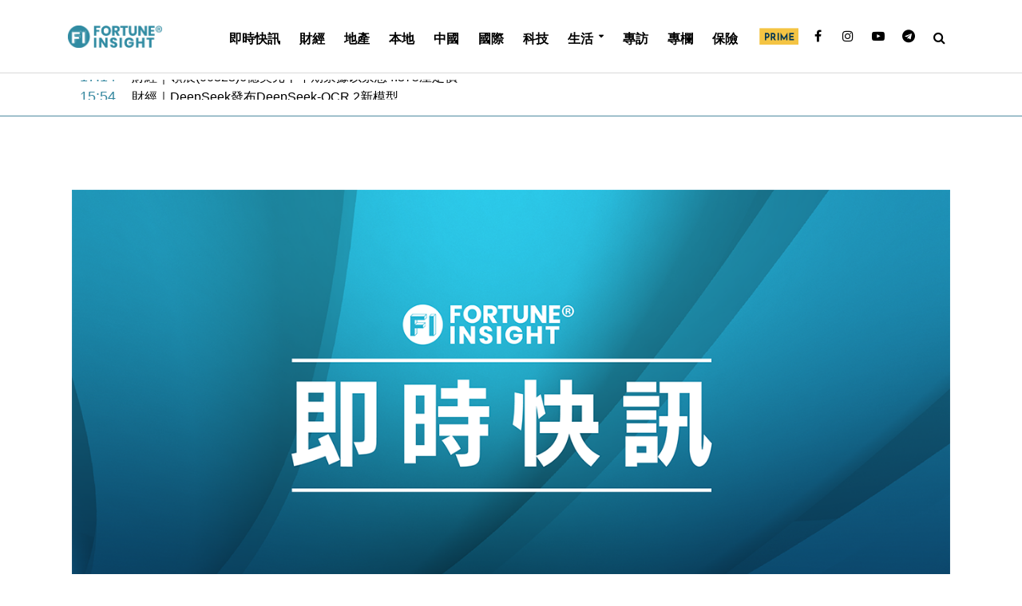

--- FILE ---
content_type: text/html; charset=UTF-8
request_url: https://fortuneinsight.com/web/instant-news/1086122/%E5%9C%8B%E9%9A%9B%EF%BD%9C%E6%B3%95%E5%9C%8B%E5%8F%96%E6%B6%88%E8%88%87%E8%8B%B1%E9%AB%98%E5%B1%A4%E6%9C%83%E8%AD%B0-%E6%8A%97%E8%AD%B0%E7%B4%84%E7%BF%B0%E9%81%9C%E3%80%8C%E6%94%B6%E5%9B%9E%E9%9B%A3%E6%B0%91%E3%80%8D%E5%85%AC%E9%96%8B%E4%BF%A1/
body_size: 28772
content:
<!DOCTYPE html>
<html lang="en-US">
<head>
<meta charset="UTF-8">
<meta name="viewport" content="width=device-width,initial-scale=1.0">
<link rel="pingback" href="https://fortuneinsight.com/web/xmlrpc.php">
<title>國際｜法國取消與英高層會議 抗議約翰遜「收回難民」公開信 &#8211; Fortune  Insight</title>
<style>
	/* Custom BSA_PRO Styles */

	/* fonts */

	/* form */
	.bsaProOrderingForm {   }
	.bsaProInput input,
	.bsaProInput input[type='file'],
	.bsaProSelectSpace select,
	.bsaProInputsRight .bsaInputInner,
	.bsaProInputsRight .bsaInputInner label {   }
	.bsaProPrice  {  }
	.bsaProDiscount  {   }
	.bsaProOrderingForm .bsaProSubmit,
	.bsaProOrderingForm .bsaProSubmit:hover,
	.bsaProOrderingForm .bsaProSubmit:active {   }

	/* alerts */
	.bsaProAlert,
	.bsaProAlert > a,
	.bsaProAlert > a:hover,
	.bsaProAlert > a:focus {  }
	.bsaProAlertSuccess {  }
	.bsaProAlertFailed {  }

	/* stats */
	.bsaStatsWrapper .ct-chart .ct-series.ct-series-b .ct-bar,
	.bsaStatsWrapper .ct-chart .ct-series.ct-series-b .ct-line,
	.bsaStatsWrapper .ct-chart .ct-series.ct-series-b .ct-point,
	.bsaStatsWrapper .ct-chart .ct-series.ct-series-b .ct-slice.ct-donut { stroke: #673AB7 !important; }

	.bsaStatsWrapper  .ct-chart .ct-series.ct-series-a .ct-bar,
	.bsaStatsWrapper .ct-chart .ct-series.ct-series-a .ct-line,
	.bsaStatsWrapper .ct-chart .ct-series.ct-series-a .ct-point,
	.bsaStatsWrapper .ct-chart .ct-series.ct-series-a .ct-slice.ct-donut { stroke: #FBCD39 !important; }

	/* Custom CSS */
	</style><meta name="twitter:title" content="國際｜法國取消與英高層會議 抗議約翰遜「收回難民」公開信" /><meta name="twitter:image" content="" /><meta property ="og:image" itemprop="image" content="https://fortuneinsight.com/web/wp-content/uploads/2021/10/instant_news_banner.png" /><meta property ="og:title" content="國際｜法國取消與英高層會議 抗議約翰遜「收回難民」公開信" /><meta property ="og:url" content="https://fortuneinsight.com/web/instant-news/1086122/%e5%9c%8b%e9%9a%9b%ef%bd%9c%e6%b3%95%e5%9c%8b%e5%8f%96%e6%b6%88%e8%88%87%e8%8b%b1%e9%ab%98%e5%b1%a4%e6%9c%83%e8%ad%b0-%e6%8a%97%e8%ad%b0%e7%b4%84%e7%bf%b0%e9%81%9c%e3%80%8c%e6%94%b6%e5%9b%9e%e9%9b%a3%e6%b0%91%e3%80%8d%e5%85%ac%e9%96%8b%e4%bf%a1/" /><meta property ="og:image" itemprop="image" content="" /><meta property="og:type" content="article" /><meta property="article:publisher" content="https://www.facebook.com/127745917936616/" /><meta property="article:author" content="https://www.facebook.com/127745917936616/" /><meta property="fb:pages" content="127745917936616"><script>console.log("share content!")</script><meta property="og:image:width" content="1200" /><meta property="og:image:height" content="628" /><meta name="description" property="og:description" content="法國內政部長達爾馬寧（Gerald Darmanin）表示，因應英揆約翰遜發公開信，要求總統馬克龍「收回」橫越英倫海峽偷渡難民言論，取消原定周末邀請英內相彭黛玲（Priti Patel）與歐盟商討作抗" /><link rel='dns-prefetch' href='//fonts.googleapis.com' />
<link rel='dns-prefetch' href='//s.w.org' />
<link rel="alternate" type="application/rss+xml" title="Fortune  Insight &raquo; Feed" href="https://fortuneinsight.com/web/feed/" />
		<script type="text/javascript">
			window._wpemojiSettings = {"baseUrl":"https:\/\/s.w.org\/images\/core\/emoji\/12.0.0-1\/72x72\/","ext":".png","svgUrl":"https:\/\/s.w.org\/images\/core\/emoji\/12.0.0-1\/svg\/","svgExt":".svg","source":{"concatemoji":"https:\/\/fortuneinsight.com\/web\/wp-includes\/js\/wp-emoji-release.min.js?ver=5.2.16"}};
			!function(e,a,t){var n,r,o,i=a.createElement("canvas"),p=i.getContext&&i.getContext("2d");function s(e,t){var a=String.fromCharCode;p.clearRect(0,0,i.width,i.height),p.fillText(a.apply(this,e),0,0);e=i.toDataURL();return p.clearRect(0,0,i.width,i.height),p.fillText(a.apply(this,t),0,0),e===i.toDataURL()}function c(e){var t=a.createElement("script");t.src=e,t.defer=t.type="text/javascript",a.getElementsByTagName("head")[0].appendChild(t)}for(o=Array("flag","emoji"),t.supports={everything:!0,everythingExceptFlag:!0},r=0;r<o.length;r++)t.supports[o[r]]=function(e){if(!p||!p.fillText)return!1;switch(p.textBaseline="top",p.font="600 32px Arial",e){case"flag":return s([55356,56826,55356,56819],[55356,56826,8203,55356,56819])?!1:!s([55356,57332,56128,56423,56128,56418,56128,56421,56128,56430,56128,56423,56128,56447],[55356,57332,8203,56128,56423,8203,56128,56418,8203,56128,56421,8203,56128,56430,8203,56128,56423,8203,56128,56447]);case"emoji":return!s([55357,56424,55356,57342,8205,55358,56605,8205,55357,56424,55356,57340],[55357,56424,55356,57342,8203,55358,56605,8203,55357,56424,55356,57340])}return!1}(o[r]),t.supports.everything=t.supports.everything&&t.supports[o[r]],"flag"!==o[r]&&(t.supports.everythingExceptFlag=t.supports.everythingExceptFlag&&t.supports[o[r]]);t.supports.everythingExceptFlag=t.supports.everythingExceptFlag&&!t.supports.flag,t.DOMReady=!1,t.readyCallback=function(){t.DOMReady=!0},t.supports.everything||(n=function(){t.readyCallback()},a.addEventListener?(a.addEventListener("DOMContentLoaded",n,!1),e.addEventListener("load",n,!1)):(e.attachEvent("onload",n),a.attachEvent("onreadystatechange",function(){"complete"===a.readyState&&t.readyCallback()})),(n=t.source||{}).concatemoji?c(n.concatemoji):n.wpemoji&&n.twemoji&&(c(n.twemoji),c(n.wpemoji)))}(window,document,window._wpemojiSettings);
		</script>
		<style type="text/css">
img.wp-smiley,
img.emoji {
	display: inline !important;
	border: none !important;
	box-shadow: none !important;
	height: 1em !important;
	width: 1em !important;
	margin: 0 .07em !important;
	vertical-align: -0.1em !important;
	background: none !important;
	padding: 0 !important;
}
</style>
	<link rel='stylesheet' id='sbi_styles-css'  href='https://fortuneinsight.com/web/wp-content/plugins/instagram-feed/css/sbi-styles.min.css?ver=6.7.1' type='text/css' media='all' />
<link rel='stylesheet' id='wp-block-library-css'  href='https://fortuneinsight.com/web/wp-includes/css/dist/block-library/style.min.css?ver=5.2.16' type='text/css' media='all' />
<link rel='stylesheet' id='buy_sell_ads_pro_main_stylesheet-css'  href='https://fortuneinsight.com/web/wp-content/plugins/bsa-plugin-pro-scripteo/frontend/css/asset/style.css?v=4.3.1&#038;ver=5.2.16' type='text/css' media='all' />
<link rel='stylesheet' id='buy_sell_ads_pro_user_panel-css'  href='https://fortuneinsight.com/web/wp-content/plugins/bsa-plugin-pro-scripteo/frontend/css/asset/user-panel.css?ver=5.2.16' type='text/css' media='all' />
<link rel='stylesheet' id='buy_sell_ads_pro_template_stylesheet-css'  href='https://fortuneinsight.com/web/wp-content/plugins/bsa-plugin-pro-scripteo/frontend/css/all.css?ver=5.2.16' type='text/css' media='all' />
<link rel='stylesheet' id='buy_sell_ads_pro_animate_stylesheet-css'  href='https://fortuneinsight.com/web/wp-content/plugins/bsa-plugin-pro-scripteo/frontend/css/asset/animate.css?ver=5.2.16' type='text/css' media='all' />
<link rel='stylesheet' id='buy_sell_ads_pro_chart_stylesheet-css'  href='https://fortuneinsight.com/web/wp-content/plugins/bsa-plugin-pro-scripteo/frontend/css/asset/chart.css?ver=5.2.16' type='text/css' media='all' />
<link rel='stylesheet' id='buy_sell_ads_pro_carousel_stylesheet-css'  href='https://fortuneinsight.com/web/wp-content/plugins/bsa-plugin-pro-scripteo/frontend/css/asset/bsa.carousel.css?ver=5.2.16' type='text/css' media='all' />
<link rel='stylesheet' id='buy_sell_ads_pro_materialize_stylesheet-css'  href='https://fortuneinsight.com/web/wp-content/plugins/bsa-plugin-pro-scripteo/frontend/css/asset/material-design.css?ver=5.2.16' type='text/css' media='all' />
<link rel='stylesheet' id='jquery-ui-css'  href='https://fortuneinsight.com/web/wp-content/plugins/bsa-plugin-pro-scripteo/frontend/css/asset/ui-datapicker.css?ver=5.2.16' type='text/css' media='all' />
<link rel='stylesheet' id='cfblbcss-css'  href='https://fortuneinsight.com/web/wp-content/plugins/cardoza-facebook-like-box/cardozafacebook.css?ver=5.2.16' type='text/css' media='all' />
<link rel='stylesheet' id='contact-form-7-css'  href='https://fortuneinsight.com/web/wp-content/plugins/contact-form-7/includes/css/styles.css?ver=5.1.3' type='text/css' media='all' />
<link rel='stylesheet' id='herald-fonts-css'  href='https://fonts.googleapis.com/css?family=Lato%3A400%2C700&#038;subset=latin%2Clatin-ext&#038;ver=2.1.2' type='text/css' media='all' />
<link rel='stylesheet' id='herald-main-css'  href='https://fortuneinsight.com/web/wp-content/themes/herald/assets/css/min.css?ver=2.1.2' type='text/css' media='all' />
<style id='herald-main-inline-css' type='text/css'>
h1, .h1, .herald-no-sid .herald-posts .h2{ font-size: 4.0rem; }h2, .h2, .herald-no-sid .herald-posts .h3{ font-size: 3.3rem; }h3, .h3, .herald-no-sid .herald-posts .h4 { font-size: 2.8rem; }h4, .h4, .herald-no-sid .herald-posts .h5 { font-size: 2.3rem; }h5, .h5, .herald-no-sid .herald-posts .h6 { font-size: 1.9rem; }h6, .h6, .herald-no-sid .herald-posts .h7 { font-size: 1.6rem; }.h7 {font-size: 1.4rem;}.herald-entry-content, .herald-sidebar{font-size: 1.6rem;}.entry-content .entry-headline{font-size: 1.9rem;}body{font-size: 1.6rem;}.widget{font-size: 1.5rem;}.herald-menu{font-size: 1.6rem;}.herald-mod-title .herald-mod-h, .herald-sidebar .widget-title{font-size: 1.6rem;}.entry-meta .meta-item, .entry-meta a, .entry-meta span{font-size: 1.4rem;}.entry-meta.meta-small .meta-item, .entry-meta.meta-small a, .entry-meta.meta-small span{font-size: 1.3rem;}.herald-site-header .header-top,.header-top .herald-in-popup,.header-top .herald-menu ul {background: #ffffff;color: #aaaaaa;}.header-top a {color: #aaaaaa;}.header-top a:hover,.header-top .herald-menu li:hover > a{color: #ffffff;}.header-top .herald-menu-popup:hover > span,.header-top .herald-menu-popup-search span:hover,.header-top .herald-menu-popup-search.herald-search-active{color: #ffffff;}#wp-calendar tbody td a{background: #0288d1;color:#FFF;}.header-top .herald-login #loginform label,.header-top .herald-login p,.header-top a.btn-logout {color: #ffffff;}.header-top .herald-login #loginform input {color: #ffffff;}.header-top .herald-login .herald-registration-link:after {background: rgba(255,255,255,0.25);}.header-top .herald-login #loginform input[type=submit],.header-top .herald-in-popup .btn-logout {background-color: #ffffff;color: #ffffff;}.header-top a.btn-logout:hover{color: #ffffff;}.header-middle{background-color: #ffffff;color: #000000;}.header-middle a{color: #000000;}.header-middle.herald-header-wraper,.header-middle .col-lg-12{height: 92px;}.header-middle .site-title img{max-height: 92px;}.header-middle .sub-menu{background-color: #000000;}.header-middle .sub-menu a,.header-middle .herald-search-submit:hover,.header-middle li.herald-mega-menu .col-lg-3 a:hover,.header-middle li.herald-mega-menu .col-lg-3 a:hover:after{color: #ffffff;}.header-middle .herald-menu li:hover > a,.header-middle .herald-menu-popup-search:hover > span,.header-middle .herald-cart-icon:hover > a{color: #ffffff;background-color: #000000;}.header-middle .current-menu-parent a,.header-middle .current-menu-ancestor a,.header-middle .current_page_item > a,.header-middle .current-menu-item > a{background-color: rgba(0,0,0,0.2); }.header-middle .sub-menu > li > a,.header-middle .herald-search-submit,.header-middle li.herald-mega-menu .col-lg-3 a{color: rgba(255,255,255,0.7); }.header-middle .sub-menu > li:hover > a{color: #ffffff; }.header-middle .herald-in-popup{background-color: #000000;}.header-middle .herald-menu-popup a{color: #ffffff;}.header-middle .herald-in-popup{background-color: #000000;}.header-middle .herald-search-input{color: #ffffff;}.header-middle .herald-menu-popup a{color: #ffffff;}.header-middle .herald-menu-popup > span,.header-middle .herald-search-active > span{color: #000000;}.header-middle .herald-menu-popup:hover > span,.header-middle .herald-search-active > span{background-color: #000000;color: #ffffff;}.header-middle .herald-login #loginform label,.header-middle .herald-login #loginform input,.header-middle .herald-login p,.header-middle a.btn-logout,.header-middle .herald-login .herald-registration-link:hover,.header-middle .herald-login .herald-lost-password-link:hover {color: #ffffff;}.header-middle .herald-login .herald-registration-link:after {background: rgba(255,255,255,0.15);}.header-middle .herald-login a,.header-middle .herald-username a {color: #ffffff;}.header-middle .herald-login a:hover,.header-middle .herald-login .herald-registration-link,.header-middle .herald-login .herald-lost-password-link {color: #ffffff;}.header-middle .herald-login #loginform input[type=submit],.header-middle .herald-in-popup .btn-logout {background-color: #ffffff;color: #000000;}.header-middle a.btn-logout:hover{color: #000000;}.header-bottom{background: #ffffff;color: #000000;}.header-bottom a,.header-bottom .herald-site-header .herald-search-submit{color: #000000;}.header-bottom a:hover{color: #ffffff;}.header-bottom a:hover,.header-bottom .herald-menu li:hover > a,.header-bottom li.herald-mega-menu .col-lg-3 a:hover:after{color: #ffffff;}.header-bottom .herald-menu li:hover > a,.header-bottom .herald-menu-popup-search:hover > span,.header-bottom .herald-cart-icon:hover > a {color: #ffffff;background-color: #000000;}.header-bottom .current-menu-parent a,.header-bottom .current-menu-ancestor a,.header-bottom .current_page_item > a,.header-bottom .current-menu-item > a {background-color: rgba(0,0,0,0.2); }.header-bottom .sub-menu{background-color: #000000;}.header-bottom .herald-menu li.herald-mega-menu .col-lg-3 a,.header-bottom .sub-menu > li > a,.header-bottom .herald-search-submit{color: rgba(255,255,255,0.7); }.header-bottom .herald-menu li.herald-mega-menu .col-lg-3 a:hover,.header-bottom .sub-menu > li:hover > a{color: #ffffff; }.header-bottom .sub-menu > li > a,.header-bottom .herald-search-submit{color: rgba(255,255,255,0.7); }.header-bottom .sub-menu > li:hover > a{color: #ffffff; }.header-bottom .herald-in-popup {background-color: #000000;}.header-bottom .herald-menu-popup a {color: #ffffff;}.header-bottom .herald-in-popup,.header-bottom .herald-search-input {background-color: #000000;}.header-bottom .herald-menu-popup a,.header-bottom .herald-search-input{color: #ffffff;}.header-bottom .herald-menu-popup > span,.header-bottom .herald-search-active > span{color: #000000;}.header-bottom .herald-menu-popup:hover > span,.header-bottom .herald-search-active > span{background-color: #000000;color: #ffffff;}.header-bottom .herald-login #loginform label,.header-bottom .herald-login #loginform input,.header-bottom .herald-login p,.header-bottom a.btn-logout,.header-bottom .herald-login .herald-registration-link:hover,.header-bottom .herald-login .herald-lost-password-link:hover {color: #ffffff;}.header-bottom .herald-login .herald-registration-link:after {background: rgba(255,255,255,0.15);}.header-bottom .herald-login a {color: #ffffff;}.header-bottom .herald-login a:hover,.header-bottom .herald-login .herald-registration-link,.header-bottom .herald-login .herald-lost-password-link {color: #ffffff;}.header-bottom .herald-login #loginform input[type=submit],.header-bottom .herald-in-popup .btn-logout {background-color: #ffffff;color: #000000;}.header-bottom a.btn-logout:hover{color: #000000;}.herald-header-sticky{background: #398aa1;color: #ffffff;}.herald-header-sticky a{color: #ffffff;}.herald-header-sticky .herald-menu li:hover > a{color: #000000;background-color: #ffffff;}.herald-header-sticky .sub-menu{background-color: #ffffff;}.herald-header-sticky .sub-menu a{color: #000000;}.herald-header-sticky .sub-menu > li:hover > a{color: #398aa1;}.herald-header-sticky .herald-in-popup,.herald-header-sticky .herald-search-input {background-color: #ffffff;}.herald-header-sticky .herald-menu-popup a{color: #000000;}.herald-header-sticky .herald-menu-popup > span,.herald-header-sticky .herald-search-active > span{color: #ffffff;}.herald-header-sticky .herald-menu-popup:hover > span,.herald-header-sticky .herald-search-active > span{background-color: #ffffff;color: #000000;}.herald-header-sticky .herald-search-input,.herald-header-sticky .herald-search-submit{color: #000000;}.herald-header-sticky .herald-menu li:hover > a,.herald-header-sticky .herald-menu-popup-search:hover > span,.herald-header-sticky .herald-cart-icon:hover a {color: #000000;background-color: #ffffff;}.herald-header-sticky .herald-login #loginform label,.herald-header-sticky .herald-login #loginform input,.herald-header-sticky .herald-login p,.herald-header-sticky a.btn-logout,.herald-header-sticky .herald-login .herald-registration-link:hover,.herald-header-sticky .herald-login .herald-lost-password-link:hover {color: #000000;}.herald-header-sticky .herald-login .herald-registration-link:after {background: rgba(0,0,0,0.15);}.herald-header-sticky .herald-login a {color: #000000;}.herald-header-sticky .herald-login a:hover,.herald-header-sticky .herald-login .herald-registration-link,.herald-header-sticky .herald-login .herald-lost-password-link {color: #398aa1;}.herald-header-sticky .herald-login #loginform input[type=submit],.herald-header-sticky .herald-in-popup .btn-logout {background-color: #398aa1;color: #ffffff;}.herald-header-sticky a.btn-logout:hover{color: #ffffff;}.header-trending{background: #ffffff;color: #ffffff;}.header-trending a{color: #ffffff;}.header-trending a:hover{color: #ffffff;}.header-middle{ border-bottom: 1px solid rgba(0,0,0,0.15);}body { background-color: #ffffff;color: #444444;font-family: Arial, Helvetica, sans-serif;font-weight: 400;}.herald-site-content{background-color:#ffffff;}h1, h2, h3, h4, h5, h6,.h1, .h2, .h3, .h4, .h5, .h6, .h7{font-family: 'Lato';font-weight: 700;}.header-middle .herald-menu,.header-bottom .herald-menu,.herald-header-sticky .herald-menu,.herald-mobile-nav{font-family: Arial, Helvetica, sans-serif;font-weight: ;}.herald-menu li.herald-mega-menu .herald-ovrld .meta-category a{font-family: Arial, Helvetica, sans-serif;font-weight: 400;}.herald-entry-content blockquote p{color: #0288d1;}pre {background: rgba(68,68,68,0.06);border: 1px solid rgba(68,68,68,0.2);}thead {background: rgba(68,68,68,0.06);}a,.entry-title a:hover,.herald-menu .sub-menu li .meta-category a{color: #0288d1;}.entry-meta-wrapper .entry-meta span:before,.entry-meta-wrapper .entry-meta a:before,.entry-meta-wrapper .entry-meta .meta-item:before,.entry-meta-wrapper .entry-meta div,li.herald-mega-menu .sub-menu .entry-title a,.entry-meta-wrapper .herald-author-twitter{color: #444444;}.herald-mod-title h1,.herald-mod-title h2,.herald-mod-title h4{color: #ffffff;}.herald-mod-head:after,.herald-mod-title .herald-color,.widget-title:after,.widget-title span{color: #ffffff;background-color: #000000;}.herald-mod-title .herald-color a{color: #ffffff;}.herald-ovrld .meta-category a,.herald-fa-wrapper .meta-category a{background-color: #0288d1;}.meta-tags a,.widget_tag_cloud a,.herald-share-meta:after{background: rgba(0,0,0,0.1);}h1, h2, h3, h4, h5, h6,.entry-title a {color: #000000;}.herald-pagination .page-numbers,.herald-mod-subnav a,.herald-mod-actions a,.herald-slider-controls div,.meta-tags a,.widget.widget_tag_cloud a,.herald-sidebar .mks_autor_link_wrap a,.herald-sidebar .meks-instagram-follow-link a,.mks_themeforest_widget .mks_read_more a,.herald-read-more{color: #444444;}.widget.widget_tag_cloud a:hover,.entry-content .meta-tags a:hover{background-color: #0288d1;color: #FFF;}.herald-pagination .prev.page-numbers,.herald-pagination .next.page-numbers,.herald-pagination .prev.page-numbers:hover,.herald-pagination .next.page-numbers:hover,.herald-pagination .page-numbers.current,.herald-pagination .page-numbers.current:hover,.herald-next a,.herald-pagination .herald-next a:hover,.herald-prev a,.herald-pagination .herald-prev a:hover,.herald-load-more a,.herald-load-more a:hover,.entry-content .herald-search-submit,.herald-mod-desc .herald-search-submit,.wpcf7-submit{background-color:#0288d1;color: #FFF;}.herald-pagination .page-numbers:hover{background-color: rgba(68,68,68,0.1);}.widget a,.recentcomments a,.widget a:hover,.herald-sticky-next a:hover,.herald-sticky-prev a:hover,.herald-mod-subnav a:hover,.herald-mod-actions a:hover,.herald-slider-controls div:hover,.meta-tags a:hover,.widget_tag_cloud a:hover,.mks_autor_link_wrap a:hover,.meks-instagram-follow-link a:hover,.mks_themeforest_widget .mks_read_more a:hover,.herald-read-more:hover,.widget .entry-title a:hover,li.herald-mega-menu .sub-menu .entry-title a:hover,.entry-meta-wrapper .meta-item:hover a,.entry-meta-wrapper .meta-item:hover a:before,.entry-meta-wrapper .herald-share:hover > span,.entry-meta-wrapper .herald-author-name:hover,.entry-meta-wrapper .herald-author-twitter:hover,.entry-meta-wrapper .herald-author-twitter:hover:before{color:#0288d1;}.widget ul li a,.widget .entry-title a,.herald-author-name,.entry-meta-wrapper .meta-item,.entry-meta-wrapper .meta-item span,.entry-meta-wrapper .meta-item a,.herald-mod-actions a{color: #444444;}.widget li:before{background: rgba(68,68,68,0.3);}.widget_categories .count{background: #0288d1;color: #FFF;}input[type="submit"],.spinner > div{background-color: #0288d1;}.herald-mod-actions a:hover,.comment-body .edit-link a,.herald-breadcrumbs a:hover{color:#0288d1;}.herald-header-wraper .herald-soc-nav a:hover,.meta-tags span,li.herald-mega-menu .herald-ovrld .entry-title a,li.herald-mega-menu .herald-ovrld .entry-title a:hover,.herald-ovrld .entry-meta .herald-reviews i:before{color: #FFF;}.entry-meta .meta-item, .entry-meta span, .entry-meta a,.meta-category span,.post-date,.recentcomments,.rss-date,.comment-metadata a,.entry-meta a:hover,.herald-menu li.herald-mega-menu .col-lg-3 a:after,.herald-breadcrumbs,.herald-breadcrumbs a,.entry-meta .herald-reviews i:before{color: #ffffff;}.herald-lay-a .herald-lay-over{background: #ffffff;}.herald-pagination a:hover,input[type="submit"]:hover,.entry-content .herald-search-submit:hover,.wpcf7-submit:hover,.herald-fa-wrapper .meta-category a:hover,.herald-ovrld .meta-category a:hover,.herald-mod-desc .herald-search-submit:hover,.herald-single-sticky .herald-share li a:hover{cursor: pointer;text-decoration: none;background-image: -moz-linear-gradient(left,rgba(0,0,0,0.1) 0%,rgba(0,0,0,0.1) 100%);background-image: -webkit-gradient(linear,left top,right top,color-stop(0%,rgba(0,0,0,0.1)),color-stop(100%,rgba(0,0,0,0.1)));background-image: -webkit-linear-gradient(left,rgba(0,0,0,0.1) 0%,rgba(0,0,0,0.1) 100%);background-image: -o-linear-gradient(left,rgba(0,0,0,0.1) 0%,rgba(0,0,0,0.1) 100%);background-image: -ms-linear-gradient(left,rgba(0,0,0,0.1) 0%,rgba(0,0,0,0.1) 100%);background-image: linear-gradient(to right,rgba(0,0,0,0.1) 0%,rgba(0,0,0,0.1) 100%);}.herald-sticky-next a,.herald-sticky-prev a{color: #444444;}.herald-sticky-prev a:before,.herald-sticky-next a:before,.herald-comment-action,.meta-tags span,.herald-entry-content .herald-link-pages a{background: #444444;}.herald-sticky-prev a:hover:before,.herald-sticky-next a:hover:before,.herald-comment-action:hover,div.mejs-controls .mejs-time-rail .mejs-time-current,.herald-entry-content .herald-link-pages a:hover{background: #0288d1;} .herald-site-footer{background: #ffffff;color: #ffffff;}.herald-site-footer .widget-title span{color: #ffffff;background: transparent;}.herald-site-footer .widget-title:before{background:#ffffff;}.herald-site-footer .widget-title:after,.herald-site-footer .widget_tag_cloud a{background: rgba(255,255,255,0.1);}.herald-site-footer .widget li:before{background: rgba(255,255,255,0.3);}.herald-site-footer a,.herald-site-footer .widget a:hover,.herald-site-footer .widget .meta-category a,.herald-site-footer .herald-slider-controls .owl-prev:hover,.herald-site-footer .herald-slider-controls .owl-next:hover,.herald-site-footer .herald-slider-controls .herald-mod-actions:hover{color: #398aa1;}.herald-site-footer .widget a,.herald-site-footer .mks_author_widget h3{color: #ffffff;}.herald-site-footer .entry-meta .meta-item, .herald-site-footer .entry-meta span, .herald-site-footer .entry-meta a, .herald-site-footer .meta-category span, .herald-site-footer .post-date, .herald-site-footer .recentcomments, .herald-site-footer .rss-date, .herald-site-footer .comment-metadata a{color: #398aa1;}.herald-site-footer .mks_author_widget .mks_autor_link_wrap a, .herald-site-footer.mks_read_more a, .herald-site-footer .herald-read-more,.herald-site-footer .herald-slider-controls .owl-prev, .herald-site-footer .herald-slider-controls .owl-next, .herald-site-footer .herald-mod-wrap .herald-mod-actions a{border-color: rgba(255,255,255,0.2);}.herald-site-footer .mks_author_widget .mks_autor_link_wrap a:hover, .herald-site-footer.mks_read_more a:hover, .herald-site-footer .herald-read-more:hover,.herald-site-footer .herald-slider-controls .owl-prev:hover, .herald-site-footer .herald-slider-controls .owl-next:hover, .herald-site-footer .herald-mod-wrap .herald-mod-actions a:hover{border-color: rgba(57,138,161,0.5);}.herald-site-footer .widget_search .herald-search-input{color: #ffffff;}.herald-site-footer .widget_tag_cloud a:hover{background:#398aa1;color:#FFF;}.footer-bottom a{color:#ffffff;}.footer-bottom a:hover,.footer-bottom .herald-copyright a{color:#398aa1;}.footer-bottom .herald-menu li:hover > a{color: #398aa1;}.footer-bottom .sub-menu{background-color: rgba(0,0,0,0.5);} .herald-pagination{border-top: 1px solid rgba(0,0,0,0.1);}.entry-content a:hover,.comment-respond a:hover,.comment-reply-link:hover{border-bottom: 2px solid #0288d1;}.footer-bottom .herald-copyright a:hover{border-bottom: 2px solid #398aa1;}.herald-slider-controls .owl-prev,.herald-slider-controls .owl-next,.herald-mod-wrap .herald-mod-actions a{border: 1px solid rgba(68,68,68,0.2);}.herald-slider-controls .owl-prev:hover,.herald-slider-controls .owl-next:hover,.herald-mod-wrap .herald-mod-actions a:hover,.herald-author .herald-socials-actions .herald-mod-actions a:hover {border-color: rgba(2,136,209,0.5);}.herald-pagination,.herald-link-pages,#wp-calendar thead th,#wp-calendar tbody td,#wp-calendar tbody td:last-child{border-color: rgba(68,68,68,0.1);}.herald-lay-h:after,.herald-site-content .herald-related .herald-lay-h:after,.herald-lay-e:after,.herald-site-content .herald-related .herald-lay-e:after,.herald-lay-j:after,.herald-site-content .herald-related .herald-lay-j:after,.herald-lay-l:after,.herald-site-content .herald-related .herald-lay-l:after {background-color: rgba(68,68,68,0.1);}input[type="text"], input[type="email"], input[type="url"], input[type="tel"], input[type="number"], input[type="date"], input[type="password"], select, textarea,.herald-single-sticky,td,th,table,.mks_author_widget .mks_autor_link_wrap a,.widget .meks-instagram-follow-link a,.mks_read_more a,.herald-read-more{border-color: rgba(68,68,68,0.2);}.entry-content .herald-search-input,.herald-fake-button,input[type="text"]:focus, input[type="email"]:focus, input[type="url"]:focus, input[type="tel"]:focus, input[type="number"]:focus, input[type="date"]:focus, input[type="password"]:focus, textarea:focus{border-color: rgba(68,68,68,0.3);}.mks_author_widget .mks_autor_link_wrap a:hover,.widget .meks-instagram-follow-link a:hover,.mks_read_more a:hover,.herald-read-more:hover{border-color: rgba(2,136,209,0.5);}.comment-form,.herald-gray-area,.entry-content .herald-search-form,.herald-mod-desc .herald-search-form{background-color: rgba(68,68,68,0.06);border: 1px solid rgba(68,68,68,0.15);}.herald-boxed .herald-breadcrumbs{background-color: rgba(68,68,68,0.06);}.herald-breadcrumbs{border-color: rgba(68,68,68,0.15);}.single .herald-entry-content .herald-ad,.archive .herald-posts .herald-ad{border-top: 1px solid rgba(68,68,68,0.15);}.archive .herald-posts .herald-ad{border-bottom: 1px solid rgba(68,68,68,0.15);}li.comment .comment-body:after{background-color: rgba(68,68,68,0.06);}.herald-pf-invert .entry-title a:hover .herald-format-icon{background: #0288d1;}.herald-responsive-header{ box-shadow: 1px 0 0 1px rgba(0,0,0,0.15);}.herald-responsive-header,.herald-mobile-nav,.herald-responsive-header .herald-menu-popup-search .fa{color: #000000;background: #ffffff;}.herald-responsive-header a{color: #000000;}.herald-mobile-nav li a{color: #000000;}.herald-mobile-nav li a,.herald-mobile-nav .herald-mega-menu.herald-mega-menu-classic>.sub-menu>li>a{border-bottom: 1px solid rgba(0,0,0,0.15);}.herald-mobile-nav{border-right: 1px solid rgba(0,0,0,0.15);}.herald-mobile-nav li a:hover{color: #fff;background-color: #ffffff;}.herald-menu-toggler{color: #000000;border-color: rgba(0,0,0,0.15);}.herald-goto-top{color: #ffffff;background-color: #000000;}.herald-goto-top:hover{background-color: #0288d1;}.herald-responsive-header .herald-menu-popup > span,.herald-responsive-header .herald-search-active > span{color: #000000;}.herald-responsive-header .herald-menu-popup-search .herald-in-popup{background: #ffffff;}.herald-responsive-header .herald-search-input,.herald-responsive-header .herald-menu-popup-search .herald-search-submit{color: #444444;}.site-title a{text-transform: uppercase;}.site-description{text-transform: none;}.main-navigation{text-transform: uppercase;}.entry-title{text-transform: none;}.meta-category a{text-transform: uppercase;}.herald-mod-title{text-transform: none;}.herald-sidebar .widget-title{text-transform: none;}.herald-site-footer .widget-title{text-transform: none;}.fa-post-thumbnail:before, .herald-ovrld .herald-post-thumbnail span:before, .herald-ovrld .herald-post-thumbnail a:before { opacity: 0.5; }.herald-fa-item:hover .fa-post-thumbnail:before, .herald-ovrld:hover .herald-post-thumbnail a:before, .herald-ovrld:hover .herald-post-thumbnail span:before{ opacity: 0.8; }@media only screen and (min-width: 1249px) {.herald-site-header .header-top,.header-middle,.header-bottom,.herald-header-sticky,.header-trending{ display:block !important;}.herald-responsive-header,.herald-mobile-nav{display:none !important;}.herald-site-content {margin-top: 0 !important;}.herald-mega-menu .sub-menu {display: block;}.header-mobile-ad {display: none;}}
</style>
<link rel='stylesheet' id='herald_child_load_scripts-css'  href='https://fortuneinsight.com/web/wp-content/themes/herald-child/style.css?ver=2.1.2' type='text/css' media='screen' />
<link rel='stylesheet' id='hint-css'  href='https://fortuneinsight.com/web/wp-content/themes/herald-child/hint.min.css?ver=5.2.16' type='text/css' media='all' />
<link rel='stylesheet' id='meks-ads-widget-css'  href='https://fortuneinsight.com/web/wp-content/plugins/meks-easy-ads-widget/css/style.css?ver=2.0.4' type='text/css' media='all' />
<script type='text/javascript' src='https://fortuneinsight.com/web/wp-includes/js/jquery/jquery.js?ver=1.12.4-wp'></script>
<script type='text/javascript' src='https://fortuneinsight.com/web/wp-includes/js/jquery/jquery-migrate.min.js?ver=1.4.1'></script>
<script type='text/javascript'>
/* <![CDATA[ */
var thickboxL10n = {"next":"Next >","prev":"< Prev","image":"Image","of":"of","close":"Close","noiframes":"This feature requires inline frames. You have iframes disabled or your browser does not support them.","loadingAnimation":"https:\/\/fortuneinsight.com\/web\/wp-includes\/js\/thickbox\/loadingAnimation.gif"};
/* ]]> */
</script>
<script type='text/javascript' src='https://fortuneinsight.com/web/wp-includes/js/thickbox/thickbox.js?ver=3.1-20121105'></script>
<script type='text/javascript' src='https://fortuneinsight.com/web/wp-includes/js/underscore.min.js?ver=1.8.3'></script>
<script type='text/javascript' src='https://fortuneinsight.com/web/wp-includes/js/shortcode.min.js?ver=5.2.16'></script>
<script type='text/javascript' src='https://fortuneinsight.com/web/wp-admin/js/media-upload.min.js?ver=5.2.16'></script>
<script type='text/javascript' src='https://fortuneinsight.com/web/wp-content/plugins/bsa-plugin-pro-scripteo/frontend/js/script.js?ver=5.2.16'></script>
<script type='text/javascript' src='https://fortuneinsight.com/web/wp-content/plugins/bsa-plugin-pro-scripteo/frontend/js/jquery.viewportchecker.js?ver=5.2.16'></script>
<script type='text/javascript' src='https://fortuneinsight.com/web/wp-content/plugins/bsa-plugin-pro-scripteo/frontend/js/chart.js?ver=5.2.16'></script>
<script type='text/javascript' src='https://fortuneinsight.com/web/wp-content/plugins/bsa-plugin-pro-scripteo/frontend/js/bsa.carousel.js?ver=5.2.16'></script>
<script type='text/javascript' src='https://fortuneinsight.com/web/wp-content/plugins/bsa-plugin-pro-scripteo/frontend/js/jquery.simplyscroll.js?ver=5.2.16'></script>
<script type='text/javascript' src='https://fortuneinsight.com/web/wp-content/plugins/cardoza-facebook-like-box/cardozafacebook.js?ver=5.2.16'></script>
<script type='text/javascript'>
/* <![CDATA[ */
var ajax_tptn_tracker = {"ajax_url":"https:\/\/fortuneinsight.com\/web\/","top_ten_id":"1086122","top_ten_blog_id":"1","activate_counter":"11","tptn_rnd":"452234337"};
/* ]]> */
</script>
<script type='text/javascript' src='https://fortuneinsight.com/web/wp-content/plugins/top-10/includes/js/top-10-tracker.js?ver=5.2.16'></script>
<script type='text/javascript'>
/* <![CDATA[ */
var misha_loadmore_params = {"ajaxurl":"https:\/\/fortuneinsight.com\/web\/wp-admin\/admin-ajax.php","posts":"{\"p\":1086122,\"page\":0,\"instant_news\":\"%E5%9C%8B%E9%9A%9B%EF%BD%9C%E6%B3%95%E5%9C%8B%E5%8F%96%E6%B6%88%E8%88%87%E8%8B%B1%E9%AB%98%E5%B1%A4%E6%9C%83%E8%AD%B0-%E6%8A%97%E8%AD%B0%E7%B4%84%E7%BF%B0%E9%81%9C%E3%80%8C%E6%94%B6%E5%9B%9E%E9%9B%A3%E6%B0%91%E3%80%8D%E5%85%AC%E9%96%8B%E4%BF%A1\",\"post_type\":\"instant_news\",\"name\":\"%e5%9c%8b%e9%9a%9b%ef%bd%9c%e6%b3%95%e5%9c%8b%e5%8f%96%e6%b6%88%e8%88%87%e8%8b%b1%e9%ab%98%e5%b1%a4%e6%9c%83%e8%ad%b0-%e6%8a%97%e8%ad%b0%e7%b4%84%e7%bf%b0%e9%81%9c%e3%80%8c%e6%94%b6%e5%9b%9e%e9%9b%a3%e6%b0%91%e3%80%8d%e5%85%ac%e9%96%8b%e4%bf%a1\",\"error\":\"\",\"m\":\"\",\"post_parent\":\"\",\"subpost\":\"\",\"subpost_id\":\"\",\"attachment\":\"\",\"attachment_id\":0,\"pagename\":\"\",\"page_id\":0,\"second\":\"\",\"minute\":\"\",\"hour\":\"\",\"day\":0,\"monthnum\":0,\"year\":0,\"w\":0,\"category_name\":\"\",\"tag\":\"\",\"cat\":\"\",\"tag_id\":\"\",\"author\":\"\",\"author_name\":\"\",\"feed\":\"\",\"tb\":\"\",\"paged\":0,\"meta_key\":\"\",\"meta_value\":\"\",\"preview\":\"\",\"s\":\"\",\"sentence\":\"\",\"title\":\"\",\"fields\":\"\",\"menu_order\":\"\",\"embed\":\"\",\"category__in\":[],\"category__not_in\":[],\"category__and\":[],\"post__in\":[],\"post__not_in\":[],\"post_name__in\":[],\"tag__in\":[],\"tag__not_in\":[],\"tag__and\":[],\"tag_slug__in\":[],\"tag_slug__and\":[],\"post_parent__in\":[],\"post_parent__not_in\":[],\"author__in\":[],\"author__not_in\":[],\"ignore_sticky_posts\":false,\"suppress_filters\":false,\"cache_results\":false,\"update_post_term_cache\":true,\"lazy_load_term_meta\":true,\"update_post_meta_cache\":true,\"posts_per_page\":20,\"nopaging\":false,\"comments_per_page\":\"50\",\"no_found_rows\":false,\"order\":\"DESC\"}","current_page":"1","max_page":"0"};
var misha_loadmore_params0 = {"ajaxurl":"https:\/\/fortuneinsight.com\/web\/wp-admin\/admin-ajax.php","posts":"{\"p\":1086122,\"page\":0,\"instant_news\":\"%E5%9C%8B%E9%9A%9B%EF%BD%9C%E6%B3%95%E5%9C%8B%E5%8F%96%E6%B6%88%E8%88%87%E8%8B%B1%E9%AB%98%E5%B1%A4%E6%9C%83%E8%AD%B0-%E6%8A%97%E8%AD%B0%E7%B4%84%E7%BF%B0%E9%81%9C%E3%80%8C%E6%94%B6%E5%9B%9E%E9%9B%A3%E6%B0%91%E3%80%8D%E5%85%AC%E9%96%8B%E4%BF%A1\",\"post_type\":\"instant_news\",\"name\":\"%e5%9c%8b%e9%9a%9b%ef%bd%9c%e6%b3%95%e5%9c%8b%e5%8f%96%e6%b6%88%e8%88%87%e8%8b%b1%e9%ab%98%e5%b1%a4%e6%9c%83%e8%ad%b0-%e6%8a%97%e8%ad%b0%e7%b4%84%e7%bf%b0%e9%81%9c%e3%80%8c%e6%94%b6%e5%9b%9e%e9%9b%a3%e6%b0%91%e3%80%8d%e5%85%ac%e9%96%8b%e4%bf%a1\",\"error\":\"\",\"m\":\"\",\"post_parent\":\"\",\"subpost\":\"\",\"subpost_id\":\"\",\"attachment\":\"\",\"attachment_id\":0,\"pagename\":\"\",\"page_id\":0,\"second\":\"\",\"minute\":\"\",\"hour\":\"\",\"day\":0,\"monthnum\":0,\"year\":0,\"w\":0,\"category_name\":\"\",\"tag\":\"\",\"cat\":\"\",\"tag_id\":\"\",\"author\":\"\",\"author_name\":\"\",\"feed\":\"\",\"tb\":\"\",\"paged\":0,\"meta_key\":\"\",\"meta_value\":\"\",\"preview\":\"\",\"s\":\"\",\"sentence\":\"\",\"title\":\"\",\"fields\":\"\",\"menu_order\":\"\",\"embed\":\"\",\"category__in\":[],\"category__not_in\":[],\"category__and\":[],\"post__in\":[],\"post__not_in\":[],\"post_name__in\":[],\"tag__in\":[],\"tag__not_in\":[],\"tag__and\":[],\"tag_slug__in\":[],\"tag_slug__and\":[],\"post_parent__in\":[],\"post_parent__not_in\":[],\"author__in\":[],\"author__not_in\":[],\"ignore_sticky_posts\":false,\"suppress_filters\":false,\"cache_results\":false,\"update_post_term_cache\":true,\"lazy_load_term_meta\":true,\"update_post_meta_cache\":true,\"posts_per_page\":20,\"nopaging\":false,\"comments_per_page\":\"50\",\"no_found_rows\":false,\"order\":\"DESC\"}","current_page":"1","max_page":"0"};
var misha_loadmore_params1 = {"ajaxurl":"https:\/\/fortuneinsight.com\/web\/wp-admin\/admin-ajax.php","posts":"{\"p\":1086122,\"page\":0,\"instant_news\":\"%E5%9C%8B%E9%9A%9B%EF%BD%9C%E6%B3%95%E5%9C%8B%E5%8F%96%E6%B6%88%E8%88%87%E8%8B%B1%E9%AB%98%E5%B1%A4%E6%9C%83%E8%AD%B0-%E6%8A%97%E8%AD%B0%E7%B4%84%E7%BF%B0%E9%81%9C%E3%80%8C%E6%94%B6%E5%9B%9E%E9%9B%A3%E6%B0%91%E3%80%8D%E5%85%AC%E9%96%8B%E4%BF%A1\",\"post_type\":\"instant_news\",\"name\":\"%e5%9c%8b%e9%9a%9b%ef%bd%9c%e6%b3%95%e5%9c%8b%e5%8f%96%e6%b6%88%e8%88%87%e8%8b%b1%e9%ab%98%e5%b1%a4%e6%9c%83%e8%ad%b0-%e6%8a%97%e8%ad%b0%e7%b4%84%e7%bf%b0%e9%81%9c%e3%80%8c%e6%94%b6%e5%9b%9e%e9%9b%a3%e6%b0%91%e3%80%8d%e5%85%ac%e9%96%8b%e4%bf%a1\",\"error\":\"\",\"m\":\"\",\"post_parent\":\"\",\"subpost\":\"\",\"subpost_id\":\"\",\"attachment\":\"\",\"attachment_id\":0,\"pagename\":\"\",\"page_id\":0,\"second\":\"\",\"minute\":\"\",\"hour\":\"\",\"day\":0,\"monthnum\":0,\"year\":0,\"w\":0,\"category_name\":\"\",\"tag\":\"\",\"cat\":\"\",\"tag_id\":\"\",\"author\":\"\",\"author_name\":\"\",\"feed\":\"\",\"tb\":\"\",\"paged\":0,\"meta_key\":\"\",\"meta_value\":\"\",\"preview\":\"\",\"s\":\"\",\"sentence\":\"\",\"title\":\"\",\"fields\":\"\",\"menu_order\":\"\",\"embed\":\"\",\"category__in\":[],\"category__not_in\":[],\"category__and\":[],\"post__in\":[],\"post__not_in\":[],\"post_name__in\":[],\"tag__in\":[],\"tag__not_in\":[],\"tag__and\":[],\"tag_slug__in\":[],\"tag_slug__and\":[],\"post_parent__in\":[],\"post_parent__not_in\":[],\"author__in\":[],\"author__not_in\":[],\"ignore_sticky_posts\":false,\"suppress_filters\":false,\"cache_results\":false,\"update_post_term_cache\":true,\"lazy_load_term_meta\":true,\"update_post_meta_cache\":true,\"posts_per_page\":20,\"nopaging\":false,\"comments_per_page\":\"50\",\"no_found_rows\":false,\"order\":\"DESC\"}","current_page":"1","max_page":"0"};
var misha_loadmore_params2 = {"ajaxurl":"https:\/\/fortuneinsight.com\/web\/wp-admin\/admin-ajax.php","posts":"{\"p\":1086122,\"page\":0,\"instant_news\":\"%E5%9C%8B%E9%9A%9B%EF%BD%9C%E6%B3%95%E5%9C%8B%E5%8F%96%E6%B6%88%E8%88%87%E8%8B%B1%E9%AB%98%E5%B1%A4%E6%9C%83%E8%AD%B0-%E6%8A%97%E8%AD%B0%E7%B4%84%E7%BF%B0%E9%81%9C%E3%80%8C%E6%94%B6%E5%9B%9E%E9%9B%A3%E6%B0%91%E3%80%8D%E5%85%AC%E9%96%8B%E4%BF%A1\",\"post_type\":\"instant_news\",\"name\":\"%e5%9c%8b%e9%9a%9b%ef%bd%9c%e6%b3%95%e5%9c%8b%e5%8f%96%e6%b6%88%e8%88%87%e8%8b%b1%e9%ab%98%e5%b1%a4%e6%9c%83%e8%ad%b0-%e6%8a%97%e8%ad%b0%e7%b4%84%e7%bf%b0%e9%81%9c%e3%80%8c%e6%94%b6%e5%9b%9e%e9%9b%a3%e6%b0%91%e3%80%8d%e5%85%ac%e9%96%8b%e4%bf%a1\",\"error\":\"\",\"m\":\"\",\"post_parent\":\"\",\"subpost\":\"\",\"subpost_id\":\"\",\"attachment\":\"\",\"attachment_id\":0,\"pagename\":\"\",\"page_id\":0,\"second\":\"\",\"minute\":\"\",\"hour\":\"\",\"day\":0,\"monthnum\":0,\"year\":0,\"w\":0,\"category_name\":\"\",\"tag\":\"\",\"cat\":\"\",\"tag_id\":\"\",\"author\":\"\",\"author_name\":\"\",\"feed\":\"\",\"tb\":\"\",\"paged\":0,\"meta_key\":\"\",\"meta_value\":\"\",\"preview\":\"\",\"s\":\"\",\"sentence\":\"\",\"title\":\"\",\"fields\":\"\",\"menu_order\":\"\",\"embed\":\"\",\"category__in\":[],\"category__not_in\":[],\"category__and\":[],\"post__in\":[],\"post__not_in\":[],\"post_name__in\":[],\"tag__in\":[],\"tag__not_in\":[],\"tag__and\":[],\"tag_slug__in\":[],\"tag_slug__and\":[],\"post_parent__in\":[],\"post_parent__not_in\":[],\"author__in\":[],\"author__not_in\":[],\"ignore_sticky_posts\":false,\"suppress_filters\":false,\"cache_results\":false,\"update_post_term_cache\":true,\"lazy_load_term_meta\":true,\"update_post_meta_cache\":true,\"posts_per_page\":20,\"nopaging\":false,\"comments_per_page\":\"50\",\"no_found_rows\":false,\"order\":\"DESC\"}","current_page":"1","max_page":"0"};
var misha_loadmore_params3 = {"ajaxurl":"https:\/\/fortuneinsight.com\/web\/wp-admin\/admin-ajax.php","posts":"{\"p\":1086122,\"page\":0,\"instant_news\":\"%E5%9C%8B%E9%9A%9B%EF%BD%9C%E6%B3%95%E5%9C%8B%E5%8F%96%E6%B6%88%E8%88%87%E8%8B%B1%E9%AB%98%E5%B1%A4%E6%9C%83%E8%AD%B0-%E6%8A%97%E8%AD%B0%E7%B4%84%E7%BF%B0%E9%81%9C%E3%80%8C%E6%94%B6%E5%9B%9E%E9%9B%A3%E6%B0%91%E3%80%8D%E5%85%AC%E9%96%8B%E4%BF%A1\",\"post_type\":\"instant_news\",\"name\":\"%e5%9c%8b%e9%9a%9b%ef%bd%9c%e6%b3%95%e5%9c%8b%e5%8f%96%e6%b6%88%e8%88%87%e8%8b%b1%e9%ab%98%e5%b1%a4%e6%9c%83%e8%ad%b0-%e6%8a%97%e8%ad%b0%e7%b4%84%e7%bf%b0%e9%81%9c%e3%80%8c%e6%94%b6%e5%9b%9e%e9%9b%a3%e6%b0%91%e3%80%8d%e5%85%ac%e9%96%8b%e4%bf%a1\",\"error\":\"\",\"m\":\"\",\"post_parent\":\"\",\"subpost\":\"\",\"subpost_id\":\"\",\"attachment\":\"\",\"attachment_id\":0,\"pagename\":\"\",\"page_id\":0,\"second\":\"\",\"minute\":\"\",\"hour\":\"\",\"day\":0,\"monthnum\":0,\"year\":0,\"w\":0,\"category_name\":\"\",\"tag\":\"\",\"cat\":\"\",\"tag_id\":\"\",\"author\":\"\",\"author_name\":\"\",\"feed\":\"\",\"tb\":\"\",\"paged\":0,\"meta_key\":\"\",\"meta_value\":\"\",\"preview\":\"\",\"s\":\"\",\"sentence\":\"\",\"title\":\"\",\"fields\":\"\",\"menu_order\":\"\",\"embed\":\"\",\"category__in\":[],\"category__not_in\":[],\"category__and\":[],\"post__in\":[],\"post__not_in\":[],\"post_name__in\":[],\"tag__in\":[],\"tag__not_in\":[],\"tag__and\":[],\"tag_slug__in\":[],\"tag_slug__and\":[],\"post_parent__in\":[],\"post_parent__not_in\":[],\"author__in\":[],\"author__not_in\":[],\"ignore_sticky_posts\":false,\"suppress_filters\":false,\"cache_results\":false,\"update_post_term_cache\":true,\"lazy_load_term_meta\":true,\"update_post_meta_cache\":true,\"posts_per_page\":20,\"nopaging\":false,\"comments_per_page\":\"50\",\"no_found_rows\":false,\"order\":\"DESC\"}","current_page":"1","max_page":"0"};
/* ]]> */
</script>
<script type='text/javascript' src='https://fortuneinsight.com/web/wp-content/themes/herald-child/myloadmore.js?ver=5.2.16'></script>
<script type='text/javascript' src='https://fortuneinsight.com/web/wp-content/themes/herald-child/add-on/jq-vertical-loop/jquery-vertical-loop.js?ver=5.2.16'></script>
<script type='text/javascript'>
/* <![CDATA[ */
var the_ajax_script = {"ajaxurl":"https:\/\/fortuneinsight.com\/web\/wp-admin\/admin-ajax.php","ajax_nonce":"8b5ab13dcc"};
/* ]]> */
</script>
<script type='text/javascript' src='https://fortuneinsight.com/web/wp-content/plugins/wp-subscribe-form/includes/js/sfba-form-ajax.js?ver=5.2.16'></script>
<link rel='https://api.w.org/' href='https://fortuneinsight.com/web/wp-json/' />
<link rel="EditURI" type="application/rsd+xml" title="RSD" href="https://fortuneinsight.com/web/xmlrpc.php?rsd" />
<link rel="wlwmanifest" type="application/wlwmanifest+xml" href="https://fortuneinsight.com/web/wp-includes/wlwmanifest.xml" /> 
<link rel='prev' title='國際｜國際刑警高層選舉 阿聯酋籍主席中國籍決策委員皆被指侵犯人權' href='https://fortuneinsight.com/web/instant-news/1086060/%e5%9c%8b%e9%9a%9b%ef%bd%9c%e5%9c%8b%e9%9a%9b%e5%88%91%e8%ad%a6%e9%ab%98%e5%b1%a4%e9%81%b8%e8%88%89-%e9%98%bf%e8%81%af%e9%85%8b%e7%b1%8d%e4%b8%bb%e5%b8%ad%e4%b8%ad%e5%9c%8b%e7%b1%8d%e6%b1%ba%e7%ad%96%e5%a7%94%e5%93%a1%e7%9a%86%e8%a2%ab%e6%8c%87%e4%be%b5%e7%8a%af%e4%ba%ba%e6%ac%8a/' />
<link rel='next' title='地產｜維港灣中層2房戶  外區夫婦斥1.85萬元承租' href='https://fortuneinsight.com/web/instant-news/1085525/%e5%9c%b0%e7%94%a2%ef%bd%9c%e7%b6%ad%e6%b8%af%e7%81%a3%e4%b8%ad%e5%b1%a42%e6%88%bf%e6%88%b6-%e5%a4%96%e5%8d%80%e5%a4%ab%e5%a9%a6%e6%96%a51-85%e8%90%ac%e5%85%83%e6%89%bf%e7%a7%9f/' />
<meta name="generator" content="WordPress 5.2.16" />
<link rel="canonical" href="https://fortuneinsight.com/web/instant-news/1086122/%e5%9c%8b%e9%9a%9b%ef%bd%9c%e6%b3%95%e5%9c%8b%e5%8f%96%e6%b6%88%e8%88%87%e8%8b%b1%e9%ab%98%e5%b1%a4%e6%9c%83%e8%ad%b0-%e6%8a%97%e8%ad%b0%e7%b4%84%e7%bf%b0%e9%81%9c%e3%80%8c%e6%94%b6%e5%9b%9e%e9%9b%a3%e6%b0%91%e3%80%8d%e5%85%ac%e9%96%8b%e4%bf%a1/" />
<link rel='shortlink' href='https://fortuneinsight.com/web/?p=1086122' />
<link rel="alternate" type="application/json+oembed" href="https://fortuneinsight.com/web/wp-json/oembed/1.0/embed?url=https%3A%2F%2Ffortuneinsight.com%2Fweb%2Finstant-news%2F1086122%2F%25e5%259c%258b%25e9%259a%259b%25ef%25bd%259c%25e6%25b3%2595%25e5%259c%258b%25e5%258f%2596%25e6%25b6%2588%25e8%2588%2587%25e8%258b%25b1%25e9%25ab%2598%25e5%25b1%25a4%25e6%259c%2583%25e8%25ad%25b0-%25e6%258a%2597%25e8%25ad%25b0%25e7%25b4%2584%25e7%25bf%25b0%25e9%2581%259c%25e3%2580%258c%25e6%2594%25b6%25e5%259b%259e%25e9%259b%25a3%25e6%25b0%2591%25e3%2580%258d%25e5%2585%25ac%25e9%2596%258b%25e4%25bf%25a1%2F" />
<link rel="alternate" type="text/xml+oembed" href="https://fortuneinsight.com/web/wp-json/oembed/1.0/embed?url=https%3A%2F%2Ffortuneinsight.com%2Fweb%2Finstant-news%2F1086122%2F%25e5%259c%258b%25e9%259a%259b%25ef%25bd%259c%25e6%25b3%2595%25e5%259c%258b%25e5%258f%2596%25e6%25b6%2588%25e8%2588%2587%25e8%258b%25b1%25e9%25ab%2598%25e5%25b1%25a4%25e6%259c%2583%25e8%25ad%25b0-%25e6%258a%2597%25e8%25ad%25b0%25e7%25b4%2584%25e7%25bf%25b0%25e9%2581%259c%25e3%2580%258c%25e6%2594%25b6%25e5%259b%259e%25e9%259b%25a3%25e6%25b0%2591%25e3%2580%258d%25e5%2585%25ac%25e9%2596%258b%25e4%25bf%25a1%2F&#038;format=xml" />
			<meta property="fb:pages" content="127745917936616" />
			<!-- Google tag (gtag.js)  GA4 -->
<script async src="https://www.googletagmanager.com/gtag/js?id=G-L132G1BBYJ"></script>
<script>
  window.dataLayer = window.dataLayer || [];
  function gtag(){dataLayer.push(arguments);}
  gtag('js', new Date());

  gtag('config', 'G-L132G1BBYJ');
</script>

<!-- Global site tag (gtag.js) - Google Analytics -->
<script async src="https://www.googletagmanager.com/gtag/js?id=UA-109645972-1"></script>
<script>
  window.dataLayer = window.dataLayer || [];
  function gtag(){dataLayer.push(arguments);}
  gtag('js', new Date());

  gtag('config', 'UA-109645972-1');
</script>

<meta property="fb:app_id" content="779329305598319" />

<script>
  window.fbAsyncInit = function() {
    FB.init({
      appId      : '779329305598319',
      xfbml      : true,
      version    : 'v2.11'
    });
  
    FB.AppEvents.logPageView();
  
  };

  (function(d, s, id){
     var js, fjs = d.getElementsByTagName(s)[0];
     if (d.getElementById(id)) {return;}
     js = d.createElement(s); js.id = id;
     js.src = "https://connect.facebook.net/en_US/sdk.js";
     fjs.parentNode.insertBefore(js, fjs);
   }(document, 'script', 'facebook-jssdk'));
</script>

<!-- Facebook Pixel Code -->
<script>
  !function(f,b,e,v,n,t,s)
  {if(f.fbq)return;n=f.fbq=function(){n.callMethod?
  n.callMethod.apply(n,arguments):n.queue.push(arguments)};
  if(!f._fbq)f._fbq=n;n.push=n;n.loaded=!0;n.version='2.0';
  n.queue=[];t=b.createElement(e);t.async=!0;
  t.src=v;s=b.getElementsByTagName(e)[0];
  s.parentNode.insertBefore(t,s)}(window, document,'script',
  'https://connect.facebook.net/en_US/fbevents.js');
  fbq('init', '1424057774371663');
  fbq('track', 'PageView');
</script>

<!-- End Facebook Pixel Code -->



<!-- Facebook Pixel Code -->
<script>
!function(f,b,e,v,n,t,s)
{if(f.fbq)return;n=f.fbq=function(){n.callMethod?
n.callMethod.apply(n,arguments):n.queue.push(arguments)};
if(!f._fbq)f._fbq=n;n.push=n;n.loaded=!0;n.version='2.0';
n.queue=[];t=b.createElement(e);t.async=!0;
t.src=v;s=b.getElementsByTagName(e)[0];
s.parentNode.insertBefore(t,s)}(window, document,'script',
'https://connect.facebook.net/en_US/fbevents.js');
fbq('init', '994906914033441');
fbq('track', 'PageView');
</script>
<noscript><img height="1" width="1" style="display:none"
src="https://www.facebook.com/tr?id=994906914033441&ev=PageView&noscript=1"
/></noscript>
<!-- End Facebook Pixel Code --> <style type="text/css">.smooth_slider{margin: 0 auto;}
.smooth_slider .smooth_nav, #smooth_slider_1_nav{left:50%;}
.smooth_slider .smooth_nav a.smooth_slider_bnav{transparent url(buttons/dots/nav.png) no-repeat 0 0 !important;}
h1, h2, h3, h4, h5, h6, #siteinfo div, .activity-header{font-family:Lucida Grande !important;}
.smooth_slider h2{text-align:center;}
@media only screen and (max-width: 500px){
.smooth_slider a{ font-size:19.25px !important;}
.smooth_slider h2{line-height:18px !important;}
.smooth_slider .smooth_nav, #smooth_slider_1_nav{left:40%;}
}</style>
<style type="text/css">0</style><!--[if IE]>
<link rel='stylesheet' type='text/css' href='https://fortuneinsight.com/web/wp-content/plugins/use-your-drive/css/skin-ie.css' />
<![endif]-->
<!--[if IE 8]>
<style>#UseyourDrive .uyd-grid .entry_thumbnail img{margin:0!important}</style>
<![endif]-->
<!-- Instagram Feed CSS -->
<style type="text/css">
#sb_instagram .sbi_photo img{
object-fit: contain !important;
}
</style>
<link rel="icon" href="https://fortuneinsight.com/web/wp-content/uploads/2018/02/FI2-1-150x150.png" sizes="32x32" />
<link rel="icon" href="https://fortuneinsight.com/web/wp-content/uploads/2018/02/FI2-1-300x300.png" sizes="192x192" />
<link rel="apple-touch-icon-precomposed" href="https://fortuneinsight.com/web/wp-content/uploads/2018/02/FI2-1-300x300.png" />
<meta name="msapplication-TileImage" content="https://fortuneinsight.com/web/wp-content/uploads/2018/02/FI2-1-300x300.png" />
<style type="text/css">nav.main-navigation.herald-menu, .herald-mobile-nav, nav.secondary-navigation.herald-menu{ font-family: "Futura BT W01 Bold","Helvetica Neue",Arial,Sans-serif !important; font-weight: bold; } /*ads pro align center 20190503 Richard*/ #bsa-block-300--250.bsaProContainerNew .bsaProItem, #bsa-block-728--90.bsaProContainerNew .bsaProItem{ margin: .8% auto !important; float: none; } /* add telegram & soical icon*/ .herald-soc-nav li a[href*="t.me"]::before { content: "\f2c6"; } .herald-soc-nav li:hover > a[href*="t.me"] { background: #279fd6; } .fa-youtube:before{ content: "\f16a"; padding-left: 1px; line-height: 28px; } .fa-telegram:before { line-height: 28px; padding-left: 1px; } .fa-instagram:before { padding-left: 1px; line-height: 28px; } /* fixed post display subtitle cannot bold */ .alignnone{ margin: 0px 0px 30px 0; } strong span, strong span b, span b{font-weight:bold !important;} .herald-mobile-nav{ z-index:-1; left:-270px; width:270px; } #header{ width: 100%; position: fixed; top:0px; } .herald-single .entry-header { max-width: 1140px; } .herald-site-header { z-index: 3; } .admin-bar .herald-mobile-nav, .admin-bar .herald-responsive-header { } #header .hel-c.herald-go-hor { padding-top: 20px; } #related .herald-mod-wrap .herald-mod-head { border-bottom: 1px solid #398aa1; } .herald-ad.herald-slide.herald-below-header { top: 120px; z-index: 2; } .herald-main-content .row{ padding-right : 10px; } .header-middle .herald-menu, .header-bottom .herald-menu, .herald-header-sticky .herald-menu{ font-family: 'Noto Sans HK',Helvetica,Arial,serif !important; } .herald-section { margin-top: 92px; } .widget-title { border-bottom: 1px solid; font-family: 'Noto Sans HK',Helvetica,Arial,serif !important; font-size: 16.0px; color: rgba(57,138,161,1.0); text-align: left; padding-bottom : 10px; } .herald-mod-head:after, .herald-mod-title .herald-color, .widget-title:after, .widget-title span { font-family: 'Noto Sans HK',Helvetica,Arial,serif !important; color: rgba(57,138,161,1.0); background-color: transparent; text-transform : uppercase; letter-spacing: 1.0px; } .herald-header-wraper .container { width: 1150px; } #fblbx{ height: 200px; text-align: center; } .footer-bottom { background: none; height: 78px; } .hel-c.herald-go-hor{ padding-top:20px; } .herald-site-footer .footer-bottom { line-height: 2.8rem; } .misha_loadmore, .misha_loadmore_home, .misha_loadmore_search{ border-radius: 8px; border-style: solid; border-width: 1px; border-color: transparent; background-color: rgb(57, 138, 161); height: 35px; width: 130px; display: block; position : absolute; bottom:10px; margin-left: 43%; -ms-transform: rotate(0); -webkit-transform: rotate(0); transform: rotate(0); font-family: 'Noto Sans HK',Helvetica,Arial,serif; font-size: 14px; color: #ffffff; text-align: Center; line-height: 32px; } @media only screen and (min-width: 1200px) { .herald-section.container { width: 1140px; } } .footer-bottom{ background:#398aa1; } .hel-c.herald-go-hor{ top:8.5px !important; } .herald-lay-b .herald-post-thumbnail { width: 320px; } .herald-lay-b img, .herald-lay-i img{ width: 320px; } .ranking_no{ background-color: rgba(57,138,161,0.8); height: 30px; width: 30px; position: absolute; transform: rotate(0); font-family: 'FZLTTHK--GBK1-0',Helvetica,Arial,serif; font-size: 20px; color: rgba(255,255,255,1.0); text-align: left; line-height: 28px; text-align: center; margin-top: -10px; } .hel-l.herald-go-hor{ text-align: center; } .site-branding { width: 118px; font-family: 'FZLTTHK--GBK1-0',Helvetica,Arial,serif; } .site-title.h1 { text-align: center; font-size: 18px; line-height: 25px; letter-spacing: 1.0px; } .site-title.h1 a { font-family: 'FZLTTHK--GBK1-0',Helvetica,Arial,serif; } #sticky-header .site-branding { width: 100%;; } .herald-module .herald-posts .herald-lay-f, .herald-site-content .herald-related .herald-lay-f { width: 33.33%; min-height: 250px; } .home-post-bottom { position: absolute; top: 110px; padding-right: 40px; } .hv_second { top: 80px; } li.menu-item-27564{ cursor:pointer; } .fi_blogger_name{ text-align:center; font-size: 14px; color: rgba(57,138,161,1.0); text-align: center; line-height: 19px; padding-top: 5px; } .fi_blogger_container{ float:left; height:150px; text-align:center; overflow:hidden; } #fi-blog-list{ width: 90px; border-radius:50px; } @media only screen and (max-width:420px) { #fi-blog-list { width: 80px; } } @media only screen and (max-width:380px) { #fi-blog-list { width: 68px; } } .social_icon_3{ display: inline-block; color: black; font-size: 26px; } .social_icon_3 li{ display: inline-block; float: left; position: relative; list-style: none; padding: 3px; width: 45px; height: 45px; margin-right: 5px; margin-left: 5px; } .social_icon_3 .fa-facebook { border: 1px solid #399aa1; color: #339aa1; display: block; text-align: center; padding: 5px; width: 35px; height: 35px; border-radius: 50%; } .social_icon_3 .fa-instagram, .social_icon_3 .fa-youtube,.social_icon_3 .fa-telegram { border: 1px solid #399aa1; color: #339aa1; display: block; text-align: center; padding: 3px; width: 35px; height: 35px; border-radius: 50%; } .social_icon_3 .fa-envelope { border: 1px solid #399aa1; color: #339aa1; display: block; text-align: center; padding: 5px; width: 35px; height: 35px; border-radius: 50%; font-size: 21px; } .herald-single .entry-header { margin-bottom: 45px; } .entry-title.h3{ font-size : 20px; } .entry-title.h5{ font-size : 16px; } .herald-post-thumbnail{ background-color: transparent; } .tptn_posts img, .tptn_posts_daily img { width : fit-content; width: -moz-fit-content; } .tptn_posts .tptn_after_thumb , .tptn_posts_daily .tptn_after_thumb{ font-family: 'Noto Sans HK',Helvetica,Arial,serif; font-size: 16.0px; width: fit-content; } .tptn_posts li, .tptn_posts_daily li { margin-bottom: 25px; padding-bottom: 15px; display: inline-block; border-bottom: #EDEDED 1px solid; } .herald-header-sticky .herald-menu>ul>li>a{ line-height: 35px; } .herald-header-sticky .hel-c.herald-go-hor{ padding-top: 0px; } .site-title a{ color: #398aa1; } .herald-header-sticky a { color: #ffffff !important; } .footer-widgets .row { text-align: center; } .home-post-date ,.home-post-author a ,.home-first-post-date ,.home-first-post-author a{ font-size: 13px; color: #ababab; } .home-post-cat ,.home-first-post-cat{ font-size: 13px; color: #398aa1; } .herald-posts .herald-lay-a.post { border-top: none; } .herald-posts .post, .herald-posts .instant_news { padding-top: 30px; padding-left : 0px; padding-right: 0px; border-top: 1px solid #D2D2D2; border-bottom: none; } .herald-posts .herald-lay-f.post { padding-left : 15px; padding-right: 15px; } .herald-posts .post:first-child { border-top: 1px solid #398AA1; } .herald-posts .herald-lay-f.post { border-top: 1px solid #398AA1; border-bottom: none; } #herald-module-0-2 ,#herald-module-0-3 , #herald-module-0-4 ,#herald-module-0-5{ border-bottom: 1px solid #EDEDED; padding-bottom: 15px; } .herald-mod-wrap .herald-mod-head { margin-top: 10px; margin-bottom: 10px; } .herald-lay-a { margin-bottom: 10px; } .col-mod-main.row .herald-sticky-share .herald-share li { float: left; } .col-mod-main.row .herald-sticky-share { margin: 0; text-align: left; } #content div:nth-child(1) article #fblbx{ display: block; } #content div:nth-child(1) article #sb_instagram{ display: block; } #content div:nth-child(1) article #custom_html-7{ margin-bottom: 20px; } #content div article #fblbx{ display: none; } #content div article #sb_instagram{ display: none; } #content div article #custom_html-7{ margin-bottom: 0px; } .header-middle .current-menu-parent a, .header-middle .current-menu-ancestor a, .header-middle .current_page_item > a, .header-middle .current-menu-item > a { background-color: transparent; } .herald-sticky.is_stuck { top: 130px; } .herald-sticky-share { padding-bottom: 20px; } nav.secondary-navigation.herald-menu{ text-transform: none !important; } .herald-sticky-share .herald-share a { background: rgba(57,138,161,1.0) !important; display: block; width: 30px; height: 30px; color: #FFF; text-align: center; padding: 3px; border-radius: 50%; } .herald-single-sticky .herald-share li a { border-radius: 50%; height: 30px; font-size: 1.2rem; line-height: 28px; padding: 2px 0; } .entry-meta a, .entry-meta span{ color:#000000; } body { font-family: 'Noto Sans HK',Helvetica,Arial,serif; } .secondary-navigation{ background-color:white; } #menu-menu_fi_new_sub{ background-color:white; display:none; } .herald-site-footer { margin-top: 20px; border-top: 1px solid #dddddd; } .herald-menu li:hover > a, .herald-menu li.isActive > a{ color: #398aa1 !important; background-color: #ffffff !important; border-bottom: 2px solid #398aa1 !important; } .menu_active a { color:#398aa1; border-bottom:2px solid #398aa1; } .herald-pagination .prev.page-numbers, .herald-pagination .next.page-numbers, .herald-pagination .prev.page-numbers:hover, .herald-pagination .next.page-numbers:hover, .herald-pagination .page-numbers.current, .herald-pagination .page-numbers.current:hover, .herald-next a, .herald-pagination .herald-next a:hover, .herald-prev a, .herald-pagination .herald-prev a:hover, .herald-load-more a, .herald-load-more a:hover, .entry-content .herald-search-submit, .herald-mod-desc .herald-search-submit, .wpcf7-submit { background-color: #398aa1; } .header-middle .sub-menu { background-color: #ffffff; } .header-middle .sub-menu > li > a, .header-middle .herald-search-submit, .header-middle li.herald-mega-menu .col-lg-3 a { color: #000000; } .header-middle .herald-search-input { color: #000000; } .header-middle .herald-in-popup .herald-search-form { padding: 5px; } .tptn_link img{ padding-bottom : 10px; } .misha_loadmore_home{ cursor:pointer; } a, .entry-title a:hover, .herald-menu .sub-menu li .meta-category a { color: rgba(57,138,161,1); } #herald-module-0-1 .herald-post-thumbnail.herald-format-icon-middle img { min-width: 330px; } #herald-module-0-1 .herald-lay-b .entry-header { padding-top : 10px; } .widget a, .recentcomments a, .widget a:hover, .herald-sticky-next a:hover, .herald-sticky-prev a:hover, .herald-mod-subnav a:hover, .herald-mod-actions a:hover, .herald-slider-controls div:hover, .meta-tags a:hover, .widget_tag_cloud a:hover, .mks_autor_link_wrap a:hover, .meks-instagram-follow-link a:hover, .mks_themeforest_widget .mks_read_more a:hover, .herald-read-more:hover, .widget .entry-title a:hover, li.herald-mega-menu .sub-menu .entry-title a:hover, .entry-meta-wrapper .meta-item:hover a, .entry-meta-wrapper .meta-item:hover a:before, .entry-meta-wrapper .herald-share:hover > span, .entry-meta-wrapper .herald-author-name:hover, .entry-meta-wrapper .herald-author-twitter:hover, .entry-meta-wrapper .herald-author-twitter:hover:before{ color :rgba(57,138,161,1); } .herald-mod-wrap .herald-mod-h , .widget-title span { padding: 4px 0px 5px; } h1, .h1, .herald-no-sid .herald-posts .h2 { font-size: 3rem; } .herald-txt-module{ margin-bottom: 10px; } .herald-nav-toggle { font-size: 20px; padding: 13px 0; } .author-photo{ padding-top: 15px; padding-left: 15px !important; } #fi-blog-detail-col{ float: left; padding: 0px 10px 10px 30px; /*width: 80%;*/ } #auth_desc{ margin: 0; padding: 0; border: 0; font-size: 12px; font-weight: normal; vertical-align: baseline; background: transparent; padding-bottom: 35px; } #fi-blog-detail { font-weight: bold; font-size: 1.5em; padding: 10px 0px 5px 0px; } .herald-mod-wrap .herald-mod-head{ left: -20px; } .author-photo img{ float:left; padding-bottom:0px; border-radius:50%; margin-bottom: 20px; } .footer-bottom .hel-c { padding-top: 5px; } .ig-feed .herald-mod-head { border-bottom: 1px solid #398aa1; padding-bottom: 10px; } .entry-content a:hover, .comment-respond a:hover, .comment-reply-link:hover { border-bottom: 2px solid #398aa1; } .app_store_dl{ padding-right: 0px!important; padding-left: 30px!important; text-align: right; } .app_store_dl img{ max-height : 35px; } .google_play_dl{ padding-right: 30px !important; padding-left: 0px !important ; text-align: left; } .google_play_dl img{ max-height : 35px; } .fi-footer-cpright , .fi-footer-cpright-2{ display:inline-block; } .herald-entry-content .fb_iframe_widget, .herald-entry-content iframe { margin-bottom: 0px; } .herald-entry-content p{ line-height: 1.8; } .comment-metadata a, .fn, .fn a, .says{ font-size:13px; color: #ababab; } .herald-single .col-mod-single .meta-category{ font-size:13px; } @media only screen and (max-width: 1439px) and (min-width: 768px){ .herald-module .herald-posts .herald-lay-f, .herald-site-content .herald-related .herald-lay-f{ width: 33.33%; min-height: 250px; } .misha_loadmore, .misha_loadmore_home, .misha_loadmore_search{ } } @media only screen and (max-width: 1249px){ .herald-responsive-header { height: 45px; } .herald-responsive-header .herald-menu-popup-search{ padding : 15px 10px 0 0; } .herald-ad.herald-slide.herald-below-header { top: 45px; margin: 0px; width:100%; z-index: 2; background: white; } .app_store_dl{ padding-right: 0px!important; padding-left: 30px!important; margin-left: 0px!important; } .google_play_dl{ padding-right: 30px!important; padding-left: 0px!important; } body.herald-menu-open { position: fixed; z-index: 0; top: 0; } } @media only screen and (max-width: 1249px) and (min-width: 768px){ .herald-module .herald-posts .herald-lay-f, .herald-site-content .herald-related .herald-lay-f{ width: 33.33%; min-height: 250px; } .herald-posts .herald-lay-f.post { padding-left : 15px; padding-right: 15px; } .site-title.h1 { line-height: 48px; } .site-branding { width: auto; } .home-post-bottom{ position: absolute; bottom: 0px; padding-right: 40px; } .hv_second { top: 80px; } .herald-section { margin-top: 92px; } .fi_blogger_header .col-lg-2.col-md-2 { width: 20%; } .fi_blogger_name{ font-size: 11px; } li.menu-item-27564{ display:none; } .herald-sidebar .herald-sticky, .herald-sidebar .widget { width: 100%; float: none; display: inline-block; padding: 3px 50px; text-align: center; } .herald-lay-b .herald-post-thumbnail { width: auto; } } /* IPad Pro Size*/ @media only screen and (max-width: 1024px){ .home-post-bottom{ position: absolute; top: 110px; padding-right: 40px; } .hv_second { top: 85px; } .entry-title.h2{ font-size : 20px; text-align : center; } .herald-lay-a .meta-category a{ font-size: 15px; } .home-post-date, .home-post-author a, .home-first-post-date, .home-first-post-author a { font-size: 11px!important; color: #ababab; } .home-post-date, .home-post-author a{ font-size: 11px!important; } .home-post-date{ padding-top : 1px !important; } .entry-title.h1 { font-size: 20px; text-align: center; } .herald-menu-popup-search .fa { height: 23px; padding: 0px; } .herald-ad.herald-slide.herald-below-header { top: 45px; max-height: 90px; z-index: 1; } body .herald-entry-content, body .herald-sidebar { font-size: 1.8rem; } } /* IPad Size */ @media (max-width: 1023px) and (min-width: 768px){ .home-post-bottom{ position: absolute; top: 100px; padding-right: 40px; } .social_icon_3 li{ margin-right: 0px; margin-left: 0px; } .herald-menu-popup-search .fa { height: 23px; padding: 0px; } .herald-ad.herald-slide.herald-below-header { top: 45px; max-height: 90px; z-index: 1; } .hv_second { top: 70px; } } @media only screen and (max-width: 767px){ .hv_second { top: 0px; } .col-lg-1,.col-lg-10, .col-lg-11, .col-lg-12, .col-lg-2, .col-lg-3, .col-lg-4, .col-lg-5, .col-lg-6, .col-lg-7, .col-lg-8, .col-lg-9, .herald-hor-col , .herald-section article{ padding-right: 0px; padding-left: 0px; } .row { margin-left: 0; margin-right: 0; } .container, .herald-boxed .container, .herald-boxed .herald-site-content, .herald-boxed .herald-site-footer .container, .herald-lay-a .col-mod, .herald-site-content { max-width: 100%; } .container{ padding : 0px; } .herald-module .herald-posts .herald-lay-f, .herald-site-content .herald-related .herald-lay-f{ width: 100%; min-height: 250px; padding: 30px 0 0 0 ; border-top: 1px solid #D2D2D2; } .herald-site-content .herald-related .herald-lay-f{ border-top: 0px; padding: 10px 0 20px; border-bottom: 1px solid #D2D2D2; } .misha_loadmore_home { margin-left: 34%; } .site-branding { width: auto; } .site-title.h1 { line-height: 48px; } .home-post-bottom{ position: relative; top: 0px; padding-right: 10px; } .home-first-post-cat ,.home-first-post-author ,.home-first-post-date{ text-align:center !important; } .herald-section { margin-top: 0px; } .fi_blogger_header .col-lg-2.col-md-2 { width: 50% ; } li.menu-item-27564{ display:none; } .fi_blogger_header .col-lg-2.col-md-2 { width: 25%; } .fi_blogger_name{ line-height: 11px; font-size: 9px; } .fi_blogger_container{ height:100px; } .herald-site-content { max-width: 100%; padding : 0px; margin-top: 395px!important; z-index: 1; } .herald-site-content.fi-no-ads { margin-top: 50px!important; } .herald-single .entry-header { margin-bottom: 25px; padding: 0 10px 0 10px; } .herald-menu-popup-search .fa { height: 22px; padding: 0px 0; width: 28px; } .entry-content.herald-entry-content > * { padding: 0 10px 0 10px; } .entry-content.herald-entry-content > figure { padding: 0px; } .herald-sticky-share, .herald-lay-b .entry-header, .herald-lay-f .entry-header{ padding-left :10px; padding-right :10px; } .herald-mod-wrap .herald-mod-h, .widget-title span, .tptn_title { padding-top: 10px; text-align: center; display:block; } #footer .hel-c.herald-go-hor{ top:0px !important; padding-top: 0px; } #content div:nth-child(1) article .herald-sticky{ display: block; } #content div article .herald-sticky{ display: none; } #fi-blog-detail-col { /*width: 60%;*/ } .fi_blogger_header{ padding : 15px 15px 0 15px; } .fi_blogger_container{ padding : 0 15px 0 15px; } .herald-menu-popup-search .fa { height: 23px; padding: 0px; } .herald-lay-b .herald-post-thumbnail { width: auto; } .herald-lay-b img, .herald-lay-i img { width: 100%; } .herald-mod-wrap .herald-mod-head { left: -6px; } .author-photo img{ float:left; padding-bottom:0px; border-radius:50%; margin-bottom: 20px; margin-top: 10px; } .herald-main-content .row{ padding-right : 0px; } .herald-mod-title .herald-mod-h, .herald-sidebar .widget-title { padding-top: 5px; font-size: 1.8rem; text-align: center; } .herald-mod-wrap .herald-mod-head { left: 0px; text-align: center; } .herald-copyright { line-height: 2.4rem; width: 221px; } .herald-ad.herald-slide.herald-below-header { width: 100%; position: fixed; top: 45px; margin: 0px; padding: 0px; z-index: -1; min-height: 350px; background: white; } .herald-above-footer{ z-index: 1; width: 100%; background: white; margin: 0px auto; } .herald-site-footer { margin-top: 0px; } .herald-pagination{ background: white; margin-bottom: 0; padding-bottom: 20px; } .tag #content { margin-top: 45px!important; } #related, .herald-sidebar-right { display:none; } .fi-footer-cpright , .fi-footer-cpright-2{ display:block; } } @media only screen and (max-width: 568px){ #fi-blog-detail-col { width: 70%; } } @media only screen and (max-width: 414px){ #fi-blog-detail-col { width: 70%; } .author-photo{ width: 30%; } } @media only screen and (max-width: 320px){ .fi_blogger_container { padding: 0px; } .herald-site-content{ margin-top: 400px !important; } .herald-ad.herald-slide.herald-below-header { height: 316px; } } /*eng post 20190614 Richard*/ .tag-fortune-insight-eng .entry-header .entry-title{ font-family: calibri !important; font-weight: 900; } .tag-fortune-insight-eng .herald-entry-content{ font-family: calibri !important; font-weight: 400; } /*end of eng post 20190614 Richard*/ /* member change*/ nav.main-navigation.herald-menu{ padding-right:100px; } body.category-fi-prime, body.single-memberpressproduct{ font-family: system-ui, sans-serif; } body.category-fi-prime .secondary-navigation{ background: #013652; } body.category-fi-prime .herald-responsive-header .secondary-navigation{ background: none; } .mp-form-row input{ color:#000; } .herald-site-content{ min-height: 78vh; } .fi_vip_header_step{ height: 75px; width: 75px; border-radius: 75px ; background: rgba(57,138,161,1.0); color: #ffffff; text-align: center; } .fi_vip_header_step.active{ background: gray; } .fi_vip_author img{ width: 110px; border-radius: 55px; height: 110px; border: 0; } .fi-sub-plan-desktop{ display:block; } .fi-sub-plan-mobile{ display:none; } .fi-sub-plan-mobile-container{ max-height: 450px; border: 1px solid #d7d7d7; border-left: none; border-right: none; } .fi-sub-plan-mobile-row{ width: 80%; text-align: center; margin: 0 auto; padding-bottom : 20px; } .fi-sub-plan-mobile-icon{ padding-bottom : 20px; } .fi-sub-plan-mobile-meta{ text-align: center; padding-bottom : 20px; width: 50%; float: left; } .fi-sub-plan-mobile-meta.fi-sub-plan-button { width: 100%; text-align: center; } .fi-sub-plan-mobile-meta .tick { margin: 0 auto; } .fi-sub-plan-mobile-meta .fi-sub-plan-title{ font-size: 25px; } .fi-sub-plan-mobile-meta .tick svg{ width:20px; height:20px; } .mepr-nav-item{ font-size: 20px; padding: 10px; color: #ffffff; } .fi-mepr-nav-selected{ color: rgba(57,138,161,1); border-bottom:1px solid; } span.fi-separate { padding: 0 10px; } .vip-course-container { margin: 60px 0px; padding: 0 20px; } .vip-course{ min-height: 380px; } .fi-lecturer-sub-button{ border: 1px solid rgba(57,138,161,1) !important; padding: 5px 20px !important; font-size: 18px; color: #ffffff; } .fi-lecturer-sub-button-subed{ padding: 5px 20px !important; font-size: 18px; color: #ffffff; cursor: pointer; background-color: #aaa; } .fi-lecturer-sub { text-align: right; float: right; width: 50%; } .fi-lecturer-name{ text-align: left; display: block; font-size: 18px; width: 100%; color: #398aa1; padding-bottom: 10px; } .fi-lecturer-name a{ color : #fff; } .fi-lecturer-bottom{ position: absolute; width: 100%; height: 40%; bottom: 0px; left: 0px; padding: 0 25px; background: -moz-linear-gradient(top, rgba(0,0,0,0) 0%, rgba(0,0,0,1) 60%, rgba(0,0,0,1) 100%); background: -webkit-linear-gradient(top, rgba(0,0,0,0) 0%,rgba(0,0,0,1) 60%,rgba(0,0,0,1) 100%); background: linear-gradient(to bottom, rgba(0,0,0,0) 0%,rgba(0,0,0,1) 60%,rgba(0,0,0,1) 100%); filter: progid:DXImageTransform.Microsoft.gradient( startColorstr='#00ffffff', endColorstr='#ffffff',GradientType=0 ); } .fi-lecturer-bottom-container{ position: absolute; width: 100%; padding: 0 25px; bottom: 0px; left: 0; } .vip-course img{ border-radius: 0 !important; } .vip-course .fi-num-course{ width: 50%; text-align: left; line-height: 0; float: left; padding: 20px 0 10px 0; color: #ccc; font-size: 14px; } .fi-lecturer-view-count{ color : #ccc; font-size: 14px; position: absolute; bottom: 95px; left: 0; right: 0; display: none; } .fi-lecturer-image{ background: #333; width: 100%; height: 100%; overflow: hidden; } .fi-lecturer-image img{ width: 100%; } .mp_wrapper table.mepr-account-table{ border: 0px solid #ccc; } .mp_wrapper table.mepr-account-table th { font-size: 18px; letter-spacing: 0px; text-align: center; padding: 10px 0; color: rgba(57,138,161,1); } .mp_wrapper table.mepr-account-table td{ text-align: center; border-left: 0px solid #ededed; } .mp_wrapper input.mepr-submit { min-width: 100%; border-radius: 0px; background-color: rgba(57,138,161,0.8); padding: 0 30px 0 30px; } .mp_wrapper table.mepr-account-table tr{ border: 0px solid #ddd; } .mp_wrapper table.mepr-account-table tr.mepr-alt-row{ background: #013652; } .fi-vip-login-container{ float:left; display:block; background-color: #000; width: 100%; margin-bottom: 20px; } .fi-vip-login-deined1{ text-align: center; padding-top: 75px ; padding-bottom: 50px; font-size: 20.0px; } .fi-vip-login-deined2{ text-align: center; padding-bottom: 50px; font-size: 20.0px; } .fi-vip-login-container ul li{ font-size: 14.0px; margin-left: auto; margin-right: auto; text-align: center; list-style-position: inside; } .mepr-login-form-wrap { padding:50px 100px; } input[type="submit"], .spinner > div { background-color: rgba(57,138,161,0.8); } .mepr-form .submit{ text-align: left; } .fi-login-header-msg { padding-bottom: 20px; } .mp-form-row.mepr_tos { margin-top: 10px; } .mepr-unauthorized-excerpt { max-height: 210px; overflow: hidden; } .mepr-unauthorized-excerpt p:before { width: 100%; height: 220px; content: ''; z-index: 2; position: absolute; background: -moz-linear-gradient(top, rgba(0,0,0,0) 0%, rgba(0,0,0,1) 80%, rgba(0,0,0,1) 100%); background: -webkit-linear-gradient(top, rgba(0,0,0,0) 0%,rgba(0,0,0,1) 80%,rgba(0,0,0,1) 100%); background: linear-gradient(to bottom, rgba(0,0,0,0) 0%,rgba(0,0,0,1) 80%,rgba(0,0,0,1) 100%); filter: progid:DXImageTransform.Microsoft.gradient( startColorstr='#00ffffff', endColorstr='#ffffff',GradientType=0 ); } .fi_vip{ position: absolute; bottom: -40px; left: 96%; width: 30px; height: 30px; transform: rotate(0); background: rgba(57,138,161,0.6); z-index: 9999; font-size: 10px; text-align: center; border-radius: 15px; color: #cccccc; line-height: 30px; } .alt { display: none; } .planTable { display: table; width: 100%; margin: 0; border-collapse: collapse; } .planTable .row { display: table-row; border-bottom: 1px solid #ccc; } .columnHeader { display: table-cell; padding: 11px 0px; height: 60px; -webkit-box-sizing: border-box; -moz-box-sizing: border-box; box-sizing: border-box; vertical-align: middle; } .cell.bodyCell { display: table-cell; text-align: center; vertical-align: middle; width: 20%; } .fi-sub-button { background-color: rgba(57,138,161,0.8); border-radius: 8px; padding : 5px; font-size : 14px; color:#ffffff; } .planTable .bodyCell .svg-icon { display: inline-block; height: 18px; width: 18px; -webkit-transform: translateY(2px); -moz-transform: translateY(2px); -ms-transform: translateY(2px); -o-transform: translateY(2px); transform: translateY(2px); } .fi-tkfooter-button-container{ height: 30px; } .fi-tkfooter-button-container a{ text-align: center; border-radius: 10px; color: white; width: 100%; float: left; font-size: 20px; background: rgba(57,138,161,0.8); padding: 15px 30px !important; } .herald-login a.fi_login_url { color: #000000; } .herald-responsive-header .fi-login{ margin: 0; position: absolute; height: 100%; padding: 4px 6px 0 0; cursor: pointer; z-index: 9999; right: 30px; top: 0px; } .fi-login .fa-user{ display: block; height: 38px; padding: 12px; width: 38px; margin: 0; } .header-middle .fi-login:hover > a span { background:#000; } .fi-selplan-title{ font-size: 30px; padding-bottom: 5px; color: #fff; text-align: center; border-bottom: 1px solid #398aa1; width: 25%; margin: 0 auto; letter-spacing : 3px; } .fi-leturer-image-null{ background-color: #d5d5d5; height: 340px; background: url(/web/wp-content/uploads/2019/12/FIP_Logo_white-1.png) no-repeat center; } #menu-menu_fi_new_sub { background: none; } body.category-fi-prime .header-middle .menu-item a, body.single-memberpressproduct.header-middle .menu-item a{ background:#013652; } .fi-tab{ text-align: center; width: 100%; padding: 20px 0; } .fi-tab-block{ padding: 0 10px; font-size: 24px; cursor: pointer; padding-bottom: 5px; } .fi-tab-block.active{ color:#398aa1; border-bottom: 1px solid #398aa1 ; } #fi-product-desc{ padding-top:40px; display:none; } body.category-fi-prime h1, body.category-fi-prime h2, body.category-fi-prime h3, body.category-fi-prime h4, body.category-fi-prime h5, body.category-fi-prime h6, body.category-fi-prime .entry-title a, body.single-memberpressproduct h1, body.single-memberpressproduct h2, body.single-memberpressproduct h3, body.single-memberpressproduct h4, body.single-memberpressproduct h5, body.single-memberpressproduct h6, body.single-memberpressproduct .entry-title a{ color: #fff; } body.category-fi-prime .fi-login .fa-user, body.single-memberpressproduct .fi-login .fa-user{ color: #fff; } body.category-fi-prime .herald-ad, body.single-memberpressproduct .herald-ad{ display:none; } .mp_login_form{ text-align: center; width: 100%; } .fi-vip-login-container .mp_wrapper form, #mepr_loginform{ text-align: center; width: 50%; margin: auto; } .mp_wrapper form .mp-form-row{ text-align: left; } .fi-vip-login-container input[type="submit"], .spinner > div{ background-color: #013652; } .fi-vip-login-container a{ color: #398aa1; } .fi-vip-login-container .mp-spacer{ display:none; } .mepr-form .submit{ width:100%; } .mepr-form input[type="submit"]{ min-width: 100%; } .fi-subscribe-msg{ padding-top: 30px; text-align: center; } table.mp-table{ margin-bottom: 0; line-height: 45px; } #mepr-stripe-payment-form .mp-form-label{ display:none; } .mepr-account-terms, .mepr-account-subscr-id, .mepr-account-rebill{ font-style: normal; color: #d0d0d0; } .fi-vip-banner-desktop{ display:block; } .fi-vip-banner-mobile{ display:none; } .fi-vip-prod-desc { width: 100%; margin: 0 auto; display: block; float: left; padding: 20px 10%; text-align: center; } .fi-vip-prod-desc-meta { width: 20%; } .fi-vip-prod-desc.row2 p { width: 80%; padding-left:25px; float: left; } .fi-vip-prod-desc.row3 p { width: 80%; padding-right:25px; float: right; } .fi-prime-icon:before { display: inline-block; width: 49px; height: 21px; content: ""; background: url(/web/wp-content/uploads/2019/12/FI_Prime_Logo_v3.png); background-size: 49px 21px; } body.category-fi-prime .herald-lay-b .herald-post-thumbnail, body.category-fi-prime .herald-lay-b img{ width:414px; } body.category-fi-prime .home-post-bottom{ top:160px; } body.category-fi-prime .home-post-date, body.category-fi-prime .home-post-author a{ font-size:14px !important; } .fi-reg-step-row{ padding-bottom: 20px !important; text-align: center; width: 100%; padding-left: 10% !important; } .fi-reg-step-num{ position: relative; text-align: center; width: 75px; background: #000; color: #4d4d4d; border: 1px solid #4d4d4d; padding: 25px; height: 75px; border-radius: 50%; margin: 0 auto; } .fi-reg-step-line{ height: 2px; background: grey; margin-top: 32.5px; padding: 0; } .fi-reg-step-num-desc{ width: 105px; position: absolute; right: -15px; bottom: -30px; } .fi-reg-step-num.fi-steped{ background: #398aa1; color:#000; border:none; } .fi-reg-step-num.fi-steped .fi-reg-step-num-desc{ color:#fff; } .mp_wrapper textarea, .mp_wrapper select, .mp_wrapper input[type=text], .mp_wrapper input[type=url], .mp_wrapper input[type=email], .mp_wrapper input[type=tel], .mp_wrapper input[type=number], .mp_wrapper input[type=password]{ border: 1px solid #fff; color: #fff; background: #000; } .mp_wrapper textarea:focus, .mp_wrapper select:focus, .mp_wrapper input[type=text]:focus, .mp_wrapper input[type=url]:focus, .mp_wrapper input[type=email]:focus, .mp_wrapper input[type=tel]:focus, .mp_wrapper input[type=number]:focus, .mp_wrapper input[type=password]:focus{ border: 1px solid #fff; } .fi-thankyou-container{ width: 35%; padding-top: 50px; margin: 0 auto; text-align: center; } .mepr-account-actions a{ color: #fff; border-bottom: 1px solid #fff !important; display: block; margin: 0 auto; width: 75px; } #mepr-account-payments-table th{ border-bottom: 1px solid #398aa1; } #mepr-account-subscriptions-table th{ border-bottom: 1px solid #398aa1; } .fi-login-header-msg{ padding-bottom: 50px; } .fi-login-header-msg span{ border-bottom: 1px solid #398aa1; margin: 10px auto; text-align: center; font-size: 24px; letter-spacing: 1px; padding-bottom: 10px; font-weight: 300; } .fi-vip-login-container .mp_wrapper form, #mepr_loginform { text-align: left; width: 35%; margin: auto; } .mepr-login-actions{ text-align: center; } .single-post #mepr_loginform{ width: 50%; } .fi-vip-login-container .mepr-login-form-wrap{ padding:10px; } .herald-login .herald-in-popup .btn-logout{ margin: 0 60px; } .herald-login .herald-in-popup .herald-avatar-logout{ display:none; } .herald-login .herald-in-popup p.herald-username{ text-align:center ; } .herald-responsive-header .herald-menu-popup-search .herald-in-popup{ background: #000; } .herald-responsive-header .herald-menu-popup-search .herald-in-popup a{ color: #fff; } .herald-responsive-header .herald-menu-popup-search .herald-in-popup a.btn-logout { color: #000; background: #fff; } body.category-fi-prime .herald-menu-popup-search{ color: #fff; } .mepr-cancel-sub-text{ color: #000; } .mepr-white-popup .mepr-btn{ background: #398aa1 !important; } .mepr_error{ background-color: transparent !important; } .mepr-loading-gif { margin-top: 20px; border: 5px solid #f3f3f3; border-radius: 50%; border-top: 5px solid #3498db; width: 30px; height: 30px; -webkit-animation: spin 2s linear infinite; animation: spin 2s linear infinite; } @keyframes spin { 0% { transform: rotate(0deg); } 100% { transform: rotate(360deg); } } .herald-responsive-header .site-title.h1 { text-align: left; display: block; padding-left: 50px; font-size: 17px; letter-spacing: 0px; } .herald-responsive-header .herald-menu-popup-search.herald-login{ right: 30px; top: 0px; } body.category-fi-prime .herald-responsive-header, body.category-fi-prime .herald-mobile-nav, body.category-fi-prime .herald-responsive-header .herald-menu-popup-search .fa, body.single-memberpressproduct .herald-responsive-header, body.single-memberpressproduct .herald-mobile-nav, body.single-memberpressproduct .herald-responsive-header .herald-menu-popup-search .fa{ background-color:#000000 ; color:#fff; } .herald-mobile-nav .fi-prime-icon{ display:none; } .herald-mobile-nav .fi_mobile_logout{ text-align: left; padding: 10px 0; float: left; width: 100%; } .herald-mobile-nav .fi_mobile_logout a { width: 100%; float: left; padding: 16px 50px 15px 20px; } .fi_mobile_logout a span{ font-size: 1.6rem; padding: 0px; } .fi_post_count { padding-right: 10px; } .fi_post_count .post_total_count{ color:red; } @media only screen and (max-width: 767px){ .fi_vip{ position: absolute; bottom: -145px; left: 85%; width: 30px; height: 30px; transform: rotate(0); background: rgba(57,138,161,0.6); z-index: 9999; font-size: 10px; text-align: center; border-radius: 15px; color: #cccccc; line-height: 30px; } .fi-sub-plan-mobile{ display:block; } .planTable.fi-sub-plan-desktop{ display:none; } .mp_wrapper table.mepr-account-table td { text-align: center; width: 100% !important; border-right: none; } .mp_wrapper table.mepr-account-table td:before{ float: none; display: block; } .mp_wrapper table.mepr-account-table td div{ margin-left: 0; } .fi_vip_author img{ width: 90px; border-radius: 45px; height: 90px; border: 0; } body.category-fi-prime .herald-responsive-header, body.category-fi-prime .herald-mobile-nav, body.category-fi-prime .herald-responsive-header .herald-menu-popup-search .fa, body.single-memberpressproduct .herald-responsive-header, body.single-memberpressproduct .herald-mobile-nav, body.single-memberpressproduct .herald-responsive-header .herald-menu-popup-search .fa{ background-color:#000000 ; color:#fff; } body.category-fi-prime .herald-ad.herald-slide.herald-below-header, body.single-memberpressproduct .herald-ad.herald-slide.herald-below-header { background:none ; } .fi-vip-banner-desktop{ display:none; } .fi-vip-banner-mobile{ display:block; } .fi-selplan-title{ width:80%; } .fi-vip-prod-desc-meta { width: 100%; padding-bottom: 20px; } .fi-vip-prod-desc-meta object { width: 30%; } .fi-vip-prod-desc.row2 p { width: 100%; padding-left:0; float:left; } .fi-vip-prod-desc.row3 p { width: 100%; padding-right:0; float:right; } body.category-fi-prime .herald-lay-b .herald-post-thumbnail, body.category-fi-prime .herald-lay-b img{ width:auto; } body.category-fi-prime .home-post-bottom{ position: relative; top: 0px; padding-right: 10px; } .fi-reg-step-row{ padding-bottom: 60px !important; } .fi-reg-step-num{ position: relative; text-align: center; width: 30px; background: #000; color: #4d4d4d; border: 1px solid #4d4d4d; padding: 0px; line-height: 30px; height: 30px; border-radius: 50%; margin: 0 auto; } .fi-reg-step-line{ height: 2px; background: grey; margin-top: 15px; padding: 0; } .fi-reg-step-num-desc{ right: -35px; top: 35px; bottom:0; } .fi-reg-step-num-desc span{ display:block; } .fi-thankyou-container{ width: 100%; padding-top: 50px; margin: 0 auto; text-align: center; } .mp_wrapper table.mepr-account-table td { text-align: left; width: 100% !important; border-right: none; } .mepr-account-actions a{ display: inline-block; margin-right: 10px; } .fi-vip-login-container .mp_wrapper form, #mepr_loginform { text-align: center; width: 100%; margin: auto; } .single-post #mepr_loginform { width: 100%; } .mepr-account-actions a { width: auto; } } @media only screen and (max-width: 414px){ .fi-reg-step-line { margin-top: 11px; } .fi-reg-step-num { width: 23px; height: 23px; line-height: 23px; } } @media only screen and (max-width: 370px){ .herald-responsive-header .site-title.h1 { font-size: 12px; } } body.category-fi-prime, body.single-memberpressproduct{ background-color: #000000; color: #ffffff; } body.category-fi-prime .herald-site-content, body.single-memberpressproduct .herald-site-content { background-color: #000000; } body.category-fi-prime .herald-header-wraper, body.single-memberpressproduct .herald-header-wraper{ background: #013652; } body.category-fi-prime .header-middle .menu-item a, body.single-memberpressproduct .header-middle .menu-item a{ color: #fff; } body.category-fi-prime .herald-menu li:hover > a, body.single-memberpressproduct .herald-menu li:hover > a{ color: #398aa1 !important; background: #013652 !important; border-bottom: 2px solid #398aa1 !important; } body.category-fi-prime .header-middle .sub-menu , body.single-memberpressproduct .header-middle .sub-menu{ background-color: #013652; } body.category-fi-prime .herald-mobile-nav li a{ color: #fff; } /* end of member change*/ /*using id to call caution!!!!!!!!*/ body.page-id-477504 #footer, body.page-id-477504 .hel-c , body.page-id-477504 .hel-r{ display:none; } body.page-id-477504 .hel-l{ width:100%; } #post-477504 .entry-header{ display:none; } body.page-id-477504 .herald-responsive-header{ display:none !important; } body.page-id-477504 .herald-site-header{ display:block !important; } body.page-id-477504 .herald-header-wraper{ display:block !important; } /*nav.secondary-navigation.herald-menu{padding-right:100px;} */ /*using id to call caution!!!!!!!!*/ /* change font size, letter space */ article{letter-spacing:0.88px;} .herald-single .entry-content{font-size:17.6px;} /* fix lastest post loadmore layout */ div#related-posts4>article{ border-top: 1px solid #D2D2D2; padding: 18px 0 0px 35px; } @media only screen and (max-width: 787px){ div#related-posts4>article{ padding-left:0px; } .site-title img{max-height:25px;} } @media only screen and (min-width: 767px) and (max-width: 1490px) { .site-title img{max-height:35px;} } .date_time{ background: #398aa1; border-radius: 20px; width: fit-content; } .date_time_text{ font-family: 'FZLTZHK--GBK1-0',Helvetica,Arial,serif; font-style: normal; font-size: 14px; line-height: 16px; color: #FFFFFF; padding: 2px; margin: 0 0 0rem !important; } .post_date_time{ font-family: 'FZLTZHK--GBK1-0',Helvetica,Arial,serif; font-style: normal; font-weight: normal; font-size: 16px; line-height: 19px; color: #398aa1; display: contents; } .instants_new_title{ font-family: 'FZLTZHK--GBK1-0',Helvetica,Arial,serif; font-style: normal; font-weight: normal; font-size: 16px; line-height: 19px; color: #000000; } .ul_instants_new { list-style: none; font-size: 12px; } .ul_instants_new li::before { content: "\2022"; color: #398aa1; font-weight: bold; display: inline-block; width: 1em; margin-left: -1em; font-family: 'FontAwesome'; position: absolute; margin-left: -26px; content: ""; } .li_instants_new{ border-left: 2px dotted #EAEAEA; padding: 20px; display: flex; } .instants_new_title_home{ font-family: 'FZLTZHK--GBK1-0',Helvetica,Arial,serif; font-style: normal; font-weight: normal; font-size: 16px; line-height: 19px; color: #000000; padding-left: 20px; } .post_date_time_home{ display: contents; font-family: 'FZLTZHK--GBK1-0',Helvetica,Arial,serif; font-style: normal; font-weight: normal; font-size: 18px; line-height: 21px; text-align: center; color: #398aa1; } .instants_new_title_header.herald-section { margin-top: 0px; } li.instants_new_title_header-under { margin-bottom: 0px; list-style: none; } ul.clearfix { margin-left: 0px; padding-left: 10px; } .instants_new_title_header{overflow: hidden; height: 25px !important;} @media (max-width: 767px){ .post_date_time_home{font-size: 16px;} .instants_new_title_header{height: 50px !important;} li.instants_new_title_header-under{height: 50px !important; display: inline-flex;} } .herald-posts .instant_news.herald-lay-f { padding-left: 15px; padding-right: 15px; } .herald-menu ul>li>a{ padding:10px 12px; }</style>		<style type="text/css" id="wp-custom-css">
			/*
You can add your own CSS here.

Click the help icon above to learn more.
*/

li.menu-item-260399, li.menu-item-260402{
   display: none;
}


.seek-report{
    border: 1px solid rgba(57,138,161,1);
    float: left;
    font-size: 14px;
    height: 28px;
    line-height: 26px;
    margin-bottom: 10px;
    text-align: center;
    width: 100%;
    background: rgba(57,138,161,1);
}
.seek-report-text {
    color: white !important;
}

@media only screen and (max-width: 768px) {
li.menu-item-260399, li.menu-item-260402{
   display: block;
}
.menu-item-260399 > a > .herald-social-name, .menu-item-260402 > a > .herald-social-name{
	opacity: 1;
   display: block;
}
	.fundraise-logo{width:40% !important;}
	.menu-item-260399, .menu-item-260402{ width:95% !important;}
	.menu-item-260399 > a , .menu-item-260402 > a{
		border: 1px solid rgba(57,138,161,1) !important;
		color: white !important;
    background-color: rgba(57,138,161,1);
    	//width: -webkit-fill-available;
   		 width: 100% !important;
		 margin-top: 0px !important;
	}
}		</style>
		</head>

<body class="instant_news-template-default single single-instant_news postid-1086122 category-instant-news  chrome">



	<header id="header" class="herald-site-header">

											<div class="header-middle herald-header-wraper hidden-xs hidden-sm">
	<div class="container">
		<div class="row">
				<div class="col-lg-12 hel-el">
				
															<div class="hel-l herald-go-hor">
													<div class="site-branding">
				<span class="site-title h1"><a href="https://fortuneinsight.com/web/" rel="home"><img class="herald-logo" src="https://fortuneinsight.com/web/wp-content/uploads/2021/01/FI_Logo_blue-2.png" alt="Fortune  Insight" ></a></span>
	</div>
											</div>
					
															<div class="hel-c herald-go-hor">
													<nav class="main-navigation herald-menu">	
				<ul id="menu-fi_menu2022" class="menu"><li id="menu-item-3469763" class="menu-item menu-item-type-post_type menu-item-object-page menu-item-3469763"><a href="https://fortuneinsight.com/web/instant_news/">即時快訊</a><li id="menu-item-3469820" class="menu-item menu-item-type-taxonomy menu-item-object-category menu-item-3469820"><a href="https://fortuneinsight.com/web/category/%e8%b2%a1%e7%b6%93/">財經</a><li id="menu-item-3469821" class="menu-item menu-item-type-taxonomy menu-item-object-category menu-item-3469821"><a href="https://fortuneinsight.com/web/category/%e5%9c%b0%e7%94%a2/">地產</a><li id="menu-item-3469825" class="menu-item menu-item-type-taxonomy menu-item-object-category menu-item-3469825"><a href="https://fortuneinsight.com/web/category/%e6%9c%ac%e5%9c%b0/">本地</a><li id="menu-item-3469827" class="menu-item menu-item-type-taxonomy menu-item-object-category menu-item-3469827"><a href="https://fortuneinsight.com/web/category/%e4%b8%ad%e5%9c%8b/">中國</a><li id="menu-item-3469828" class="menu-item menu-item-type-taxonomy menu-item-object-category menu-item-3469828"><a href="https://fortuneinsight.com/web/category/%e5%9c%8b%e9%9a%9b/">國際</a><li id="menu-item-3469832" class="menu-item menu-item-type-taxonomy menu-item-object-category menu-item-3469832"><a href="https://fortuneinsight.com/web/category/%e7%a7%91%e6%8a%80/">科技</a><li id="menu-item-3469833" class="menu-item menu-item-type-taxonomy menu-item-object-category menu-item-has-children menu-item-3469833"><a href="https://fortuneinsight.com/web/category/%e7%94%9f%e6%b4%bb/">生活</a>
<ul class="sub-menu">
	<li id="menu-item-3469834" class="menu-item menu-item-type-taxonomy menu-item-object-category menu-item-3469834"><a href="https://fortuneinsight.com/web/category/%e7%94%9f%e6%b4%bb/%e6%b1%bd%e8%bb%8a/">汽車</a>	<li id="menu-item-3469835" class="menu-item menu-item-type-taxonomy menu-item-object-category menu-item-3469835"><a href="https://fortuneinsight.com/web/category/%e7%94%9f%e6%b4%bb/%e8%85%95%e9%8c%b6/">腕錶</a>	<li id="menu-item-3469836" class="menu-item menu-item-type-taxonomy menu-item-object-category menu-item-3469836"><a href="https://fortuneinsight.com/web/category/%e7%94%9f%e6%b4%bb/%e9%85%92%e5%ba%97/">酒店</a></ul>
<li id="menu-item-3469861" class="menu-item menu-item-type-taxonomy menu-item-object-category menu-item-3469861"><a href="https://fortuneinsight.com/web/category/%e5%b0%88%e8%a8%aa/">專訪</a><li id="menu-item-3469865" class="menu-item menu-item-type-taxonomy menu-item-object-category menu-item-3469865"><a href="https://fortuneinsight.com/web/category/%e5%b0%88%e6%ac%84/">專欄</a><li id="menu-item-7328481" class="menu-item menu-item-type-custom menu-item-object-custom menu-item-7328481"><a target="_blank" rel="noopener noreferrer" href="https://fcare.fortuneinsight.com/">保險</a></ul>	</nav>																								</div>
					
															<div class="hel-r herald-go-hor">
													<div class="herald-menu-popup-search" style="right: 5px;top: 0px;padding-top: 8px;">
        <a class="fi-prime-icon" alt="FI Prime" href="https://prime.fortuneinsight.com/web/"></a>
</div>
                <ul id="menu-social_menu" class="herald-soc-nav"><li id="menu-item-27558" class="menu-item menu-item-type-custom menu-item-object-custom menu-item-27558"><a target="_blank" rel="noopener noreferrer" href="https://www.facebook.com/fortuneinsight/"><span class="herald-social-name">facebook</span></a></li>
<li id="menu-item-27557" class="menu-item menu-item-type-custom menu-item-object-custom menu-item-27557"><a target="_blank" rel="noopener noreferrer" href="https://www.instagram.com/fortuneinsight/"><span class="herald-social-name">instagram</span></a></li>
<li id="menu-item-78522" class="menu-item menu-item-type-custom menu-item-object-custom menu-item-78522"><a target="_blank" rel="noopener noreferrer" href="https://www.youtube.com/channel/UCAcOhBfeztkBOBICFAj1YJA"><span class="herald-social-name">youtube</span></a></li>
<li id="menu-item-78523" class="menu-item menu-item-type-custom menu-item-object-custom menu-item-78523"><a target="_blank" rel="noopener noreferrer" href="https://t.me/fortuneinsight"><span class="herald-social-name">telegram</span></a></li>
</ul>
													<div class="herald-menu-popup-search">
<span class="fa fa-search"></span>
	<div class="herald-in-popup">
		<form class="herald-search-form" action="https://fortuneinsight.com/web/" method="get">
	<input name="s" class="herald-search-input" type="text" value="" placeholder="Type here to search..." /><button type="submit" class="herald-search-submit"></button>
</form>	</div>
</div>											</div>
								
					
				
				</div>
		</div>
		</div>
</div>					
	</header>

	
	<div id="herald-responsive-header" class="herald-responsive-header herald-slide hidden-lg hidden-md">
        <div class="container">
                <div class="herald-nav-toggle"><i class="fa fa-bars"></i></div>
                                <div class="site-branding">
				<span class="site-title h1"><a href="https://fortuneinsight.com/web/" rel="home"><img class="herald-logo" src="https://fortuneinsight.com/web/wp-content/uploads/2021/01/FI_Logo_blue-2.png" alt="Fortune  Insight" ></a></span>
	</div>
                <div class="herald-menu-popup-search">
<span class="fa fa-search"></span>
	<div class="herald-in-popup">
		<form class="herald-search-form" action="https://fortuneinsight.com/web/" method="get">
	<input name="s" class="herald-search-input" type="text" value="" placeholder="Type here to search..." /><button type="submit" class="herald-search-submit"></button>
</form>	</div>
</div>                <div class="herald-login fi-login" style="margin:0;">
<a class='fi_login_url' href='/web/login'>
                <span class="fa fa-user"></span>
</a>
</div>

                <div class="herald-menu-popup-search" style="right: 65px;top: 0px;padding-top: 14px;">
                        <a class="fi-prime-icon" alt="FI Prime" href="https://prime.fortuneinsight.com/web/"></a>
                </div>
        </div>
</div>
<div class="herald-mobile-nav herald-slide hidden-lg hidden-md">
        <ul id="menu-fi_menu2022-1" class="herald-mob-nav"><li class="menu-item menu-item-type-post_type menu-item-object-page menu-item-3469763"><a href="https://fortuneinsight.com/web/instant_news/">即時快訊</a><li class="menu-item menu-item-type-taxonomy menu-item-object-category menu-item-3469820"><a href="https://fortuneinsight.com/web/category/%e8%b2%a1%e7%b6%93/">財經</a><li class="menu-item menu-item-type-taxonomy menu-item-object-category menu-item-3469821"><a href="https://fortuneinsight.com/web/category/%e5%9c%b0%e7%94%a2/">地產</a><li class="menu-item menu-item-type-taxonomy menu-item-object-category menu-item-3469825"><a href="https://fortuneinsight.com/web/category/%e6%9c%ac%e5%9c%b0/">本地</a><li class="menu-item menu-item-type-taxonomy menu-item-object-category menu-item-3469827"><a href="https://fortuneinsight.com/web/category/%e4%b8%ad%e5%9c%8b/">中國</a><li class="menu-item menu-item-type-taxonomy menu-item-object-category menu-item-3469828"><a href="https://fortuneinsight.com/web/category/%e5%9c%8b%e9%9a%9b/">國際</a><li class="menu-item menu-item-type-taxonomy menu-item-object-category menu-item-3469832"><a href="https://fortuneinsight.com/web/category/%e7%a7%91%e6%8a%80/">科技</a><li class="menu-item menu-item-type-taxonomy menu-item-object-category menu-item-has-children menu-item-3469833"><a href="https://fortuneinsight.com/web/category/%e7%94%9f%e6%b4%bb/">生活</a>
<ul class="sub-menu">
	<li class="menu-item menu-item-type-taxonomy menu-item-object-category menu-item-3469834"><a href="https://fortuneinsight.com/web/category/%e7%94%9f%e6%b4%bb/%e6%b1%bd%e8%bb%8a/">汽車</a>	<li class="menu-item menu-item-type-taxonomy menu-item-object-category menu-item-3469835"><a href="https://fortuneinsight.com/web/category/%e7%94%9f%e6%b4%bb/%e8%85%95%e9%8c%b6/">腕錶</a>	<li class="menu-item menu-item-type-taxonomy menu-item-object-category menu-item-3469836"><a href="https://fortuneinsight.com/web/category/%e7%94%9f%e6%b4%bb/%e9%85%92%e5%ba%97/">酒店</a></ul>
<li class="menu-item menu-item-type-taxonomy menu-item-object-category menu-item-3469861"><a href="https://fortuneinsight.com/web/category/%e5%b0%88%e8%a8%aa/">專訪</a><li class="menu-item menu-item-type-taxonomy menu-item-object-category menu-item-3469865"><a href="https://fortuneinsight.com/web/category/%e5%b0%88%e6%ac%84/">專欄</a><li class="menu-item menu-item-type-custom menu-item-object-custom menu-item-7328481"><a target="_blank" rel="noopener noreferrer" href="https://fcare.fortuneinsight.com/">保險</a></ul>                
        
                                                                <div class="herald-menu-popup-search" style="right: 5px;top: 0px;padding-top: 8px;">
        <a class="fi-prime-icon" alt="FI Prime" href="https://prime.fortuneinsight.com/web/"></a>
</div>
                <ul id="menu-social_menu-1" class="herald-soc-nav"><li class="menu-item menu-item-type-custom menu-item-object-custom menu-item-27558"><a target="_blank" rel="noopener noreferrer" href="https://www.facebook.com/fortuneinsight/"><span class="herald-social-name">facebook</span></a></li>
<li class="menu-item menu-item-type-custom menu-item-object-custom menu-item-27557"><a target="_blank" rel="noopener noreferrer" href="https://www.instagram.com/fortuneinsight/"><span class="herald-social-name">instagram</span></a></li>
<li class="menu-item menu-item-type-custom menu-item-object-custom menu-item-78522"><a target="_blank" rel="noopener noreferrer" href="https://www.youtube.com/channel/UCAcOhBfeztkBOBICFAj1YJA"><span class="herald-social-name">youtube</span></a></li>
<li class="menu-item menu-item-type-custom menu-item-object-custom menu-item-78523"><a target="_blank" rel="noopener noreferrer" href="https://t.me/fortuneinsight"><span class="herald-social-name">telegram</span></a></li>
</ul>
        
        </div>


		    	<div class="herald-ad herald-slide herald-below-header"><style>
@media only screen and (max-width: 767px){
#content.herald-site-content{margin-top: 90px !important;}
.herald-site-content {margin-top: 90px !important; }
}
</style>


					
					

				


<div style="margin-top: 0px;" class="hidden-xs" >

					
					

				

					
					

				
</div></div>
	
	<div id="content" class="herald-site-content herald-slide">
	<div class="instants_new_title_header-top" style="margin : 10px; margin-top: 50px;"></div><div style="height: 25px; overflow: hidden;" class="instants_new_title_header herald-section container" id="instants_new_title_header"><ul class="clearfix"><li class="instants_new_title_header-under"><div class="post_date_time_home">17:14</div><a class="instants_new_title_home" href="https://fortuneinsight.com/web/instant-news/7525963/%e8%b2%a1%e7%b6%93%ef%bd%9c%e9%a0%98%e5%b1%95008236%e5%84%84%e7%be%8e%e5%85%83%e5%8d%81%e5%b9%b4%e6%9c%9f%e7%a5%a8%e6%93%9a%e4%bb%a5%e7%a5%a8%e6%81%af4-875%e5%8e%98%e5%ae%9a%e5%83%b9/">財經｜領展(00823)6億美元十年期票據以票息4.875厘定價</a></li><li class="instants_new_title_header-under"><div class="post_date_time_home">15:54</div><a class="instants_new_title_home" href="https://fortuneinsight.com/web/instant-news/7525785/%e8%b2%a1%e7%b6%93%ef%bd%9cdeepseek%e7%99%bc%e5%b8%83deepseek-ocr-2%e6%96%b0%e6%a8%a1%e5%9e%8b/">財經｜DeepSeek發布DeepSeek-OCR 2新模型</a></li><li class="instants_new_title_header-under"><div class="post_date_time_home">13:50</div><a class="instants_new_title_home" href="https://fortuneinsight.com/web/instant-news/7525600/%e8%b2%a1%e7%b6%93%ef%bd%9c%e6%ad%90%e7%9b%9f%e5%b0%87whatsapp%e9%a0%bb%e9%81%93%e5%88%97%e8%b6%85%e5%a4%a7%e5%9e%8b%e5%b9%b3%e5%8f%b0-%e9%a0%88%e7%b4%8d%e5%85%a5dsa%e7%9b%a3%e7%ae%a1/">財經｜歐盟將WhatsApp頻道列超大型平台 須納入DSA監管</a></li><li class="instants_new_title_header-under"><div class="post_date_time_home">12:24</div><a class="instants_new_title_home" href="https://fortuneinsight.com/web/instant-news/7525450/%e8%b2%a1%e7%b6%93%ef%bd%9c%e5%ae%89%e8%b8%8f%ef%bc%8802020%ef%bc%89%e6%96%a5123%e5%84%84%e4%ba%ba%e6%b0%91%e5%b9%a3%e5%85%a5%e8%82%a1puma-%e6%88%90%e6%9c%80%e5%a4%a7%e8%82%a1%e6%9d%b1/">財經｜安踏（02020）斥123億人民幣入股Puma 成最大股東</a></li><li class="instants_new_title_header-under"><div class="post_date_time_home">12:20</div><a class="instants_new_title_home" href="https://fortuneinsight.com/web/instant-news/7525442/%e6%9c%ac%e5%9c%b0%ef%bd%9c%e6%94%bf%e5%ba%9c%e6%93%ac%e4%ba%94%e5%a4%a7%e6%96%b9%e5%90%91%e4%bf%ae%e4%be%8b%e7%9b%a3%e7%ae%a1%e5%a4%a7%e5%bb%88%e7%b6%ad%e4%bf%ae%e3%80%80%e5%8c%85%e6%8b%ac%e5%ae%8c%e5%96%84%e5%88%a9%e7%9b%8a%e7%94%b3%e5%a0%b1%e5%88%b6%e5%ba%a6/">本地｜政府擬五大方向修例監管大廈維修　包括完善利益申報制度</a></li><li class="instants_new_title_header-under"><div class="post_date_time_home">11:36</div><a class="instants_new_title_home" href="https://fortuneinsight.com/web/instant-news/7525362/%e8%b2%a1%e7%b6%93%ef%bd%9c%e9%99%b3%e8%8c%82%e6%b3%a2%ef%bc%9a%e9%a6%99%e6%b8%af%e7%b6%93%e6%bf%9f%e5%a2%9e%e9%95%b7%e4%be%86%e8%87%aa%e8%b2%bf%e6%98%93%e3%80%81%e9%87%91%e8%9e%8d%e5%8f%8a%e5%89%b5%e6%96%b0%e3%80%80%e9%87%8d%e9%bb%9e%e7%99%bc%e5%b1%95ai%e7%ad%89%e9%a0%98%e5%9f%9f/">財經｜陳茂波：香港經濟增長來自貿易、金融及創新　重點發展AI等領域</a></li><li class="instants_new_title_header-under"><div class="post_date_time_home">11:34</div><a class="instants_new_title_home" href="https://fortuneinsight.com/web/instant-news/7525342/%e5%9c%8b%e9%9a%9b%ef%bd%9c%e5%a4%96%e4%ba%a4%e9%83%a8%e6%8f%90%e9%86%92%e4%b8%ad%e5%9c%8b%e5%85%ac%e6%b0%91%e6%98%a5%e7%af%80%e9%81%bf%e5%85%8d%e8%b5%b4%e6%97%a5-2%e6%9c%8849%e6%a2%9d%e4%b8%ad%e6%97%a5%e8%88%aa%e7%b7%9a%e8%88%aa%e7%8f%ad%e5%85%a8%e5%8f%96%e6%b6%88/">國際｜外交部提醒中國公民春節避免赴日 2月49條中日航線航班全取消</a></li><li class="instants_new_title_header-under"><div class="post_date_time_home">11:29</div><a class="instants_new_title_home" href="https://fortuneinsight.com/web/instant-news/7525308/%e6%9c%ac%e5%9c%b0%ef%bd%9c%e5%9c%8b%e5%8b%99%e9%99%a2%e5%85%8d%e5%8e%bb%e6%9b%be%e5%9c%8b%e8%a1%9e%e6%94%bf%e5%88%b6%e5%8f%8a%e5%85%a7%e5%9c%b0%e4%ba%8b%e5%8b%99%e5%b1%80%e5%b1%80%e9%95%b7%e8%81%b7%e5%8b%99-%e6%9d%8e%e5%ae%b6%e8%b6%85%ef%bc%9a%e6%9b%be%e5%9c%8b%e8%a1%9e%e5%9b%a0%e5%81%a5%e5%ba%b7%e7%90%86%e7%94%b1%e6%8f%90%e5%87%ba%e8%be%ad%e8%81%b7/">本地｜國務院免去曾國衞政制及內地事務局局長職務  李家超：曾國衞因健康理由提出辭職</a></li><li class="instants_new_title_header-under"><div class="post_date_time_home">16:23</div><a class="instants_new_title_home" href="https://fortuneinsight.com/web/instant-news/7524296/%e5%9c%8b%e9%9a%9b%ef%bd%9c%e5%8d%b0%e5%ba%a6%e5%86%8d%e5%ba%a6%e7%88%86%e7%99%bc%e5%b0%bc%e5%b8%95%e7%97%85%e6%af%92-%e7%97%85%e4%be%8b%e5%8d%87%e8%87%b35%e5%ae%97-%e4%b8%80%e4%ba%ba%e5%8d%b1%e6%ae%86/">國際｜印度再度爆發尼帕病毒  病例升至5宗 一人危殆</a></li><li class="instants_new_title_header-under"><div class="post_date_time_home">14:30</div><a class="instants_new_title_home" href="https://fortuneinsight.com/web/instant-news/7524163/%e6%9c%ac%e5%9c%b0%ef%bd%9c%e5%a4%8f%e5%af%b6%e9%be%8d%ef%bc%9a%e7%ab%8b%e6%b3%95%e6%9c%83%e8%a6%81%e7%b6%ad%e8%ad%b7%e8%a1%8c%e6%94%bf%e4%b8%bb%e5%b0%8e-%e8%ad%b0%e5%93%a1%e8%a6%81%e3%80%8c%e9%9d%9e%e5%b8%b8%e6%b3%a8%e6%84%8f%e5%80%8b%e4%ba%ba%e6%93%8d%e5%ae%88%e3%80%8d/">本地｜夏寶龍：立法會要維護行政主導  議員要「非常注意個人操守」</a></li></ul></div><div class="instants_new_title_header-bottom" style="border-bottom: 1px solid #4C899F;padding-bottom: 20px;"></div><script>

jQuery(document).ready(function() {
  jQuery('#instants_new_title_header').verticalLoop({
     delay: 3000,
     order:'asc'
  });

});
</script>
	





<div class="herald-section container ">

	<script>
jQuery(document).ready(function ($) {
if(isThisPostCatNameAlreadyRun == 0){
  let thisPostCatName = JSON.parse('["\u5373\u6642\u5feb\u8a0a"]');
  let menuItemObj = $(".menu-item-object-category");
  $.each(menuItemObj, function(){
    let tmpAHTML = jQuery(this).find("a").html();
      if(thisPostCatName.includes(tmpAHTML)){
        $(this).addClass('isActive');
      }
  })
  isThisPostCatNameAlreadyRun = 1;
}
});
</script>
		<article id="post-1086122" class="herald-single post-1086122 instant_news type-instant_news status-publish hentry category-instant-news tag-748 tag-3444 tag-13240 tag-478 tag-2324">
			<div class="row">
								<div class="col-lg-12 col-md-12 col-mod-single col-mod-main">

			<div class="herald-post-thumbnail herald-post-thumbnail-single">
		<span><img src="https://fortuneinsight.com/web/wp-content/uploads/2021/10/instant_news_banner.png"></span>
			</div>

	<div class="row">

		

		<div class="col-lg-12 col-md-12 col-sm-12 ">
			<div class="fi_inp-top col-lg-12 col-md-12 col-sm-12">
				<div class="fi_inpt-date fi_inp__D">
					26/11/2021 15:50				</div>
				<div class="fi_inpt-date fi_inp__M">
					<div class="fi_inptd-left">
					<a class="fi_inptdl-backTo" href="https://fortuneinsight.com/web/instant_news/"><i class="fa fa-chevron-left"></i></a>
					<div>26/11/2021</div>
					</div>
					<div>15:50</div>
				</div>
				<div class="herald-sticky-share fi_inpt-share fi_inp__D">
					
	<ul class="herald-share">
		<span class="herald-share-meta"><i class="fa fa-share-alt"></i>Share This!</span>
		<div class="meta-share-wrapper" style="padding-top: 10px;">
						     <li style="display: inline-block;" class="facebook"> <a href="javascript:void(0);" data-url="http://www.facebook.com/sharer/sharer.php?u=https%3A%2F%2Ffortuneinsight.com%2Fweb%2Finstant-news%2F1086122%2F%25e5%259c%258b%25e9%259a%259b%25ef%25bd%259c%25e6%25b3%2595%25e5%259c%258b%25e5%258f%2596%25e6%25b6%2588%25e8%2588%2587%25e8%258b%25b1%25e9%25ab%2598%25e5%25b1%25a4%25e6%259c%2583%25e8%25ad%25b0-%25e6%258a%2597%25e8%25ad%25b0%25e7%25b4%2584%25e7%25bf%25b0%25e9%2581%259c%25e3%2580%258c%25e6%2594%25b6%25e5%259b%259e%25e9%259b%25a3%25e6%25b0%2591%25e3%2580%258d%25e5%2585%25ac%25e9%2596%258b%25e4%25bf%25a1%2F&amp;t=%E5%9C%8B%E9%9A%9B%EF%BD%9C%E6%B3%95%E5%9C%8B%E5%8F%96%E6%B6%88%E8%88%87%E8%8B%B1%E9%AB%98%E5%B1%A4%E6%9C%83%E8%AD%B0%20%E6%8A%97%E8%AD%B0%E7%B4%84%E7%BF%B0%E9%81%9C%E3%80%8C%E6%94%B6%E5%9B%9E%E9%9B%A3%E6%B0%91%E3%80%8D%E5%85%AC%E9%96%8B%E4%BF%A1"><i class="fa fa-facebook"></i><span>Facebook</span></a> </li>
						     <li style="display: inline-block;" class="whatsapp"> <a href="https://api.whatsapp.com/send?text=%E5%9C%8B%E9%9A%9B%EF%BD%9C%E6%B3%95%E5%9C%8B%E5%8F%96%E6%B6%88%E8%88%87%E8%8B%B1%E9%AB%98%E5%B1%A4%E6%9C%83%E8%AD%B0%20%E6%8A%97%E8%AD%B0%E7%B4%84%E7%BF%B0%E9%81%9C%E3%80%8C%E6%94%B6%E5%9B%9E%E9%9B%A3%E6%B0%91%E3%80%8D%E5%85%AC%E9%96%8B%E4%BF%A1 https%3A%2F%2Ffortuneinsight.com%2Fweb%2Finstant-news%2F1086122%2F%25e5%259c%258b%25e9%259a%259b%25ef%25bd%259c%25e6%25b3%2595%25e5%259c%258b%25e5%258f%2596%25e6%25b6%2588%25e8%2588%2587%25e8%258b%25b1%25e9%25ab%2598%25e5%25b1%25a4%25e6%259c%2583%25e8%25ad%25b0-%25e6%258a%2597%25e8%25ad%25b0%25e7%25b4%2584%25e7%25bf%25b0%25e9%2581%259c%25e3%2580%258c%25e6%2594%25b6%25e5%259b%259e%25e9%259b%25a3%25e6%25b0%2591%25e3%2580%258d%25e5%2585%25ac%25e9%2596%258b%25e4%25bf%25a1%2F" class="no-popup"><i class="fa fa-whatsapp"></i><span>WhatsApp</span></a> </li>
						     <li style="display: inline-block;" class="email"> <a data-clipboard-text="https://fortuneinsight.com/web/instant-news/1086122/%e5%9c%8b%e9%9a%9b%ef%bd%9c%e6%b3%95%e5%9c%8b%e5%8f%96%e6%b6%88%e8%88%87%e8%8b%b1%e9%ab%98%e5%b1%a4%e6%9c%83%e8%ad%b0-%e6%8a%97%e8%ad%b0%e7%b4%84%e7%bf%b0%e9%81%9c%e3%80%8c%e6%94%b6%e5%9b%9e%e9%9b%a3%e6%b0%91%e3%80%8d%e5%85%ac%e9%96%8b%e4%bf%a1/" target="_blank" class="no-popup copyToClipboard" style="cursor:pointer;"><i class="fa fa-link"></i><span>Copy Link</span></a> </li>
				 	</div>
	</ul>

				</div>
			</div>
			<div class="fi_inp-content col-lg-12 col-md-12 col-sm-12">
				<h1 class="entry-title h1">國際｜法國取消與英高層會議 抗議約翰遜「收回難民」公開信</h1>
				<div class="entry-content herald-entry-content" style="margin-top:30px;"><p>法國內政部長達爾馬寧（Gerald Darmanin）表示，因應英揆約翰遜發公開信，要求總統馬克龍「收回」橫越英倫海峽偷渡難民言論，取消原定周末邀請英內相彭黛玲（Priti Patel）與歐盟商討作抗議。達爾馬寧稱，唐寧街公開信件令情況更惡劣。
<p>約翰遜在英國時間周四晚上公開信件，內容列出5點要求，包括兩國聯合巡邏、動用無人機監察、加強情報合作等，並要求法國同意繼續收納難民，外界視其行為向法方下馬威。<br />
<!-- Widget Shortcode -->
<div id="custom_html-10" class="widget_text widget widget_custom_html">
<div class="textwidget custom-html-widget">
<p class="wordbreak">Subscribe FORTUNE INSIGHT Telegram:&nbsp;<br /><a href="http://bit.ly/2M63TRO">http://bit.ly/2M63TRO</a>
<p>
<p class="wordbreak">Subscribe FORTUNE INSIGHT YouTube channel:<br /><a href="http://bit.ly/2FgJTen">http://bit.ly/2FgJTen</a>
<style>.wordbreak{word-break:break-word;}</style>
</div>
</div>
<p><!-- /Widget Shortcode -->
</p></div>
			</div>
			<div class="fi_inp-content-after col-lg-12 col-md-12 col-sm-12 fi_inp__M">
				<div class="fi_inpca-title">
					<div class="homepage-cat-title">
						<div class="hp-module-title-container">
							<span style="color:#4C899F;">即時分享</span>
						</div>
						<div class="ig_line" style="border-top-color: #4C899F;"></div>
					</div>
				</div>
				<div class="herald-sticky-share fi_inpt-share">
					
	<ul class="herald-share">
		<span class="herald-share-meta"><i class="fa fa-share-alt"></i>Share This!</span>
		<div class="meta-share-wrapper" style="padding-top: 10px;">
						     <li style="display: inline-block;" class="facebook"> <a href="javascript:void(0);" data-url="http://www.facebook.com/sharer/sharer.php?u=https%3A%2F%2Ffortuneinsight.com%2Fweb%2Finstant-news%2F1086122%2F%25e5%259c%258b%25e9%259a%259b%25ef%25bd%259c%25e6%25b3%2595%25e5%259c%258b%25e5%258f%2596%25e6%25b6%2588%25e8%2588%2587%25e8%258b%25b1%25e9%25ab%2598%25e5%25b1%25a4%25e6%259c%2583%25e8%25ad%25b0-%25e6%258a%2597%25e8%25ad%25b0%25e7%25b4%2584%25e7%25bf%25b0%25e9%2581%259c%25e3%2580%258c%25e6%2594%25b6%25e5%259b%259e%25e9%259b%25a3%25e6%25b0%2591%25e3%2580%258d%25e5%2585%25ac%25e9%2596%258b%25e4%25bf%25a1%2F&amp;t=%E5%9C%8B%E9%9A%9B%EF%BD%9C%E6%B3%95%E5%9C%8B%E5%8F%96%E6%B6%88%E8%88%87%E8%8B%B1%E9%AB%98%E5%B1%A4%E6%9C%83%E8%AD%B0%20%E6%8A%97%E8%AD%B0%E7%B4%84%E7%BF%B0%E9%81%9C%E3%80%8C%E6%94%B6%E5%9B%9E%E9%9B%A3%E6%B0%91%E3%80%8D%E5%85%AC%E9%96%8B%E4%BF%A1"><i class="fa fa-facebook"></i><span>Facebook</span></a> </li>
						     <li style="display: inline-block;" class="whatsapp"> <a href="https://api.whatsapp.com/send?text=%E5%9C%8B%E9%9A%9B%EF%BD%9C%E6%B3%95%E5%9C%8B%E5%8F%96%E6%B6%88%E8%88%87%E8%8B%B1%E9%AB%98%E5%B1%A4%E6%9C%83%E8%AD%B0%20%E6%8A%97%E8%AD%B0%E7%B4%84%E7%BF%B0%E9%81%9C%E3%80%8C%E6%94%B6%E5%9B%9E%E9%9B%A3%E6%B0%91%E3%80%8D%E5%85%AC%E9%96%8B%E4%BF%A1 https%3A%2F%2Ffortuneinsight.com%2Fweb%2Finstant-news%2F1086122%2F%25e5%259c%258b%25e9%259a%259b%25ef%25bd%259c%25e6%25b3%2595%25e5%259c%258b%25e5%258f%2596%25e6%25b6%2588%25e8%2588%2587%25e8%258b%25b1%25e9%25ab%2598%25e5%25b1%25a4%25e6%259c%2583%25e8%25ad%25b0-%25e6%258a%2597%25e8%25ad%25b0%25e7%25b4%2584%25e7%25bf%25b0%25e9%2581%259c%25e3%2580%258c%25e6%2594%25b6%25e5%259b%259e%25e9%259b%25a3%25e6%25b0%2591%25e3%2580%258d%25e5%2585%25ac%25e9%2596%258b%25e4%25bf%25a1%2F" class="no-popup"><i class="fa fa-whatsapp"></i><span>WhatsApp</span></a> </li>
						     <li style="display: inline-block;" class="email"> <a data-clipboard-text="https://fortuneinsight.com/web/instant-news/1086122/%e5%9c%8b%e9%9a%9b%ef%bd%9c%e6%b3%95%e5%9c%8b%e5%8f%96%e6%b6%88%e8%88%87%e8%8b%b1%e9%ab%98%e5%b1%a4%e6%9c%83%e8%ad%b0-%e6%8a%97%e8%ad%b0%e7%b4%84%e7%bf%b0%e9%81%9c%e3%80%8c%e6%94%b6%e5%9b%9e%e9%9b%a3%e6%b0%91%e3%80%8d%e5%85%ac%e9%96%8b%e4%bf%a1/" target="_blank" class="no-popup copyToClipboard" style="cursor:pointer;"><i class="fa fa-link"></i><span>Copy Link</span></a> </li>
				 	</div>
	</ul>

				</div>
			</div>

		</div>
		<div class="fi_inp-bottom-block col-lg-12 col-md-12 col-sm-12">
		<div class="fi_inp-bottom col-lg-9 col-md-9 col-sm-9">
			<div class="fi_inpb-title fi_inp__M">
				<div class="homepage-cat-title">
					<div class="hp-module-title-container">
						<span style="color:#4C899F;">相關文章</span>
					</div>
					<div class="ig_line" style="border-top-color: #4C899F;"></div>
				</div>
			</div>
							<div class="fi_inpb-row">
					<div class="fi_inpbr-left">
						<div class="fi_inpbrl-image"><a href="https://fortuneinsight.com/web/instant-news/1086060/%e5%9c%8b%e9%9a%9b%ef%bd%9c%e5%9c%8b%e9%9a%9b%e5%88%91%e8%ad%a6%e9%ab%98%e5%b1%a4%e9%81%b8%e8%88%89-%e9%98%bf%e8%81%af%e9%85%8b%e7%b1%8d%e4%b8%bb%e5%b8%ad%e4%b8%ad%e5%9c%8b%e7%b1%8d%e6%b1%ba%e7%ad%96%e5%a7%94%e5%93%a1%e7%9a%86%e8%a2%ab%e6%8c%87%e4%be%b5%e7%8a%af%e4%ba%ba%e6%ac%8a/">
					<img width="1258" height="658" src="https://fortuneinsight.com/web/wp-content/uploads/2021/10/instant_news_banner.png" class="attachment-full size-full" alt="" srcset="https://fortuneinsight.com/web/wp-content/uploads/2021/10/instant_news_banner.png 1258w, https://fortuneinsight.com/web/wp-content/uploads/2021/10/instant_news_banner-500x262.png 500w, https://fortuneinsight.com/web/wp-content/uploads/2021/10/instant_news_banner-768x402.png 768w, https://fortuneinsight.com/web/wp-content/uploads/2021/10/instant_news_banner-990x518.png 990w, https://fortuneinsight.com/web/wp-content/uploads/2021/10/instant_news_banner-300x157.png 300w, https://fortuneinsight.com/web/wp-content/uploads/2021/10/instant_news_banner-414x217.png 414w" sizes="(max-width: 1258px) 100vw, 1258px" /></a></div>
					</div>
					<div class="fi_inpbr-right">
						<div class="fi_inpbrr-title"><a href="https://fortuneinsight.com/web/instant-news/1086060/%e5%9c%8b%e9%9a%9b%ef%bd%9c%e5%9c%8b%e9%9a%9b%e5%88%91%e8%ad%a6%e9%ab%98%e5%b1%a4%e9%81%b8%e8%88%89-%e9%98%bf%e8%81%af%e9%85%8b%e7%b1%8d%e4%b8%bb%e5%b8%ad%e4%b8%ad%e5%9c%8b%e7%b1%8d%e6%b1%ba%e7%ad%96%e5%a7%94%e5%93%a1%e7%9a%86%e8%a2%ab%e6%8c%87%e4%be%b5%e7%8a%af%e4%ba%ba%e6%ac%8a/">國際｜國際刑警高層選舉 阿聯酋籍主席中國籍決策委員皆被指侵犯人權</a></div>
						<div class="fi_inpbrr-bottom">
							<div class="fi_inpbrrb-datetime">Nov 26, 2021</div>
						</div>
					</div>
				</div>
							<div class="fi_inpb-row">
					<div class="fi_inpbr-left">
						<div class="fi_inpbrl-image"><a href="https://fortuneinsight.com/web/instant-news/1086065/%e8%b2%a1%e7%b6%93%ef%bd%9c%e6%9c%ac%e5%9c%b0%e5%89%b5%e6%84%8f%e8%a8%ad%e8%a8%88%e5%85%ac%e5%8f%b8index-design%e6%98%8e%e5%b9%b4%e5%88%9d%e5%b0%87%e6%8e%a8%e5%85%83%e5%ae%87%e5%ae%99%e9%81%8a%e6%88%b2/">
					<img width="1258" height="658" src="https://fortuneinsight.com/web/wp-content/uploads/2021/10/instant_news_banner.png" class="attachment-full size-full" alt="" srcset="https://fortuneinsight.com/web/wp-content/uploads/2021/10/instant_news_banner.png 1258w, https://fortuneinsight.com/web/wp-content/uploads/2021/10/instant_news_banner-500x262.png 500w, https://fortuneinsight.com/web/wp-content/uploads/2021/10/instant_news_banner-768x402.png 768w, https://fortuneinsight.com/web/wp-content/uploads/2021/10/instant_news_banner-990x518.png 990w, https://fortuneinsight.com/web/wp-content/uploads/2021/10/instant_news_banner-300x157.png 300w, https://fortuneinsight.com/web/wp-content/uploads/2021/10/instant_news_banner-414x217.png 414w" sizes="(max-width: 1258px) 100vw, 1258px" /></a></div>
					</div>
					<div class="fi_inpbr-right">
						<div class="fi_inpbrr-title"><a href="https://fortuneinsight.com/web/instant-news/1086065/%e8%b2%a1%e7%b6%93%ef%bd%9c%e6%9c%ac%e5%9c%b0%e5%89%b5%e6%84%8f%e8%a8%ad%e8%a8%88%e5%85%ac%e5%8f%b8index-design%e6%98%8e%e5%b9%b4%e5%88%9d%e5%b0%87%e6%8e%a8%e5%85%83%e5%ae%87%e5%ae%99%e9%81%8a%e6%88%b2/">財經｜本地創意設計公司Index Design明年初將推元宇宙遊戲</a></div>
						<div class="fi_inpbrr-bottom">
							<div class="fi_inpbrrb-datetime">Nov 26, 2021</div>
						</div>
					</div>
				</div>
							<div class="fi_inpb-row">
					<div class="fi_inpbr-left">
						<div class="fi_inpbrl-image"><a href="https://fortuneinsight.com/web/instant-news/1086059/%e8%b2%a1%e7%b6%93%ef%bd%9c%e5%82%b3%e5%85%a7%e5%9c%b0%e9%83%a8%e9%96%80%e6%8e%a5%e7%ae%a1%e5%8f%8a%e7%a0%94%e5%94%ae%e5%bb%a3%e5%b7%9e%e6%81%92%e5%a4%a7%e8%b6%b3%e7%90%83%e5%a0%b4/">
					<img width="1258" height="658" src="https://fortuneinsight.com/web/wp-content/uploads/2021/10/instant_news_banner.png" class="attachment-full size-full" alt="" srcset="https://fortuneinsight.com/web/wp-content/uploads/2021/10/instant_news_banner.png 1258w, https://fortuneinsight.com/web/wp-content/uploads/2021/10/instant_news_banner-500x262.png 500w, https://fortuneinsight.com/web/wp-content/uploads/2021/10/instant_news_banner-768x402.png 768w, https://fortuneinsight.com/web/wp-content/uploads/2021/10/instant_news_banner-990x518.png 990w, https://fortuneinsight.com/web/wp-content/uploads/2021/10/instant_news_banner-300x157.png 300w, https://fortuneinsight.com/web/wp-content/uploads/2021/10/instant_news_banner-414x217.png 414w" sizes="(max-width: 1258px) 100vw, 1258px" /></a></div>
					</div>
					<div class="fi_inpbr-right">
						<div class="fi_inpbrr-title"><a href="https://fortuneinsight.com/web/instant-news/1086059/%e8%b2%a1%e7%b6%93%ef%bd%9c%e5%82%b3%e5%85%a7%e5%9c%b0%e9%83%a8%e9%96%80%e6%8e%a5%e7%ae%a1%e5%8f%8a%e7%a0%94%e5%94%ae%e5%bb%a3%e5%b7%9e%e6%81%92%e5%a4%a7%e8%b6%b3%e7%90%83%e5%a0%b4/">財經｜傳內地部門接管及研售廣州恒大足球場</a></div>
						<div class="fi_inpbrr-bottom">
							<div class="fi_inpbrrb-datetime">Nov 26, 2021</div>
						</div>
					</div>
				</div>
					</div><!-- fi_inp-bottom -->
				</div><!-- fi_inp-bottom-block -->
	</div>
<style>
.fi_inpt-share { margin: 0; text-align: right; border-bottom: none; width: fit-content; height: 62px; padding-bottom: 0px; display: flex; }
.fi_inpt-share .meta-share-wrapper { padding-top: 0px !important; }
.fi_inpt-date { width: fit-content; display: flex; color: #358AA1; }
.fi_inp-top { display: inline-flex; justify-content: space-between; width: 100%; }
.fi_inpc-title { margin-bottom: 20px; }
.fi_inpt-date.fi_inp__M { font-size: 24px; margin-top: 15px; width: 100%; justify-content: space-between; display: inline-flex; margin-bottom: 20px; padding: 0 10px;}

.fi_inp-bottom { margin-top: 40px; }
.fi_inpbr-left { width: 30%; display: flex; }
.fi_inpbr-right {margin-left: 30px; width: 100%;}
.fi_inpb-row { display: inline-flex; border-top: 1px solid #AAA; padding-top: 20px; padding-bottom: 20px; }
.ig_line { border-top: 1px solid #FFD45E; padding-bottom: 35px; margin-top: -15px; }
.homepage-cat-title { text-align: center; }
.hp-module-title-container { width: fit-content; margin: 0 auto; background: white; padding: 0 10px; transform: skew( 0deg); font-family: 'Noto Sans HK',Helvetica,Arial,serif; font-size: 20px; color: #4C899F; text-align: center; letter-spacing: 1.88px; line-height: 28px; }
.fi_inpbrr-title { font-weight: 700; color: #000; width: 100%; line-height: 1.2;}
.fi_inpbrr-title > a { color: #000; }

@media (min-width: 768px){
	.fi_inp__M{display: none !important;}
	.fi_inp__D{display: block;}
	.fi_inpbrr-bottom { float: right; }
}
@media (max-width: 767px){
	.fi_inptd-left { display: flex; }
	.fi_inpc-title{font-size: 2.5rem;}
	.fi_inpbrr-title > a, .fi_inpbrrb-datetime{font-size: 14px;}
	.fi_inp__M{display: block;}
	.fi_inp__D{display: none !important;}
	.fi_instant_news_post, .fi_inp-bottom{padding: 0px 20px;}
	.fi_inpb-row { border-top: 0px solid transparent; padding-top: 0px; }
	.fi_inpt-share{margin: 0 auto;}
	.herald-share .meta-share-wrapper > li { display: flex; margin: 0px 10px; }
	.fi_inpt-share { margin: 0px auto;}
	.herald-share .meta-share-wrapper > li.facebook { order: 1; }
	.herald-share .meta-share-wrapper > li.email { order: 2; }
	.herald-share .meta-share-wrapper > li.whatsapp { order: 3; }
	.herald-share .meta-share-wrapper > li > a { width: 50px; height: 50px; }
	.herald-share .meta-share-wrapper > li > a > i { font-size: 25px; padding: 10px; }
	.fi_inp-content-after { margin-top: 20px; }
	.fi_inpt-share .meta-share-wrapper{display: flex;}
	.fi_inpbr-right{margin-left: 15px;}
	.fi_inpca-title span, .fi_inpb-title span { font-weight: 600; font-size: 16px; }
	.fi_inptdl-backTo { margin-right: 10px; }
	.herald-site-content { margin-top: 60px !important; }
	.instants_new_title_header-bottom { padding-bottom: 0px !important; }
}
</style>
			</div>	
		</article>
	</div>
	<nav class="herald-pagination herald-infinite-scroll-single">
		<a href="https://fortuneinsight.com/web/instant-news/1086060/%e5%9c%8b%e9%9a%9b%ef%bd%9c%e5%9c%8b%e9%9a%9b%e5%88%91%e8%ad%a6%e9%ab%98%e5%b1%a4%e9%81%b8%e8%88%89-%e9%98%bf%e8%81%af%e9%85%8b%e7%b1%8d%e4%b8%bb%e5%b8%ad%e4%b8%ad%e5%9c%8b%e7%b1%8d%e6%b1%ba%e7%ad%96%e5%a7%94%e5%93%a1%e7%9a%86%e8%a2%ab%e6%8c%87%e4%be%b5%e7%8a%af%e4%ba%ba%e6%ac%8a/" rel="prev">國際｜國際刑警高層選舉 阿聯酋籍主席中國籍決策委員皆被指侵犯人權</a>		<div class="herald-loader">
			<div class="spinner">
				<div class="bounce1"></div>
				<div class="bounce2"></div>
				<div class="bounce3"></div>
			</div>			
		</div>
	</nav>


	</div>

    
	<footer id="footer" class="herald-site-footer herald-slide">

					
<div class="footer-widgets container">
	<div class="row">
					<div class="col-lg-4 col-md-4 col-sm-4">
				<div id="custom_html-5" class="widget_text widget widget_custom_html"><div class="textwidget custom-html-widget"><a href="./" style="font-family: 'FZLTTHK--GBK1-0',Helvetica,Arial,serif;
    font-size: 18.0px;
    color: rgba(57,138,161,1.0);
    text-align: center;
    letter-spacing: 1.0px;
    line-height: 25.0px;
"><img width="200" src='/web/wp-content/uploads/2021/01/FI_Logo_blue-2.png'><!--FORTUNE
<br>
INSIGHT&nbsp;--></a></div></div>			</div>
					<div class="col-lg-4 col-md-4 col-sm-4">
				<div id="custom_html-6" class="widget_text widget widget_custom_html"><div class="textwidget custom-html-widget"><ul class="social_icon_3">
<li class="facebook">
<a title="Like us on Facebook" target="_blank" href="https://www.facebook.com/fortuneinsight/" rel="noopener noreferrer">
<i class="icon_3_ico fa fa-facebook"></i>
</a>
</li>
<li class="instagram">
<a title="Follow us on Instagram" target="_blank" href="https://www.instagram.com/fortuneinsight/" rel="noopener noreferrer">
<i class="icon_3_ico fa fa-instagram"></i>
</a>
</li>
<li class="envelope"> 
<a target="_blank" title="Contact us" href="mailto:info@fortuneinsight.com" rel="noopener noreferrer">
<i class="icon_3_ico fa fa-envelope"></i> 
</a>
</li>

<li class="youtube">
<a title="Subscribe us on Youtube" target="_blank" href="https://www.youtube.com/channel/UCAcOhBfeztkBOBICFAj1YJA" rel="noopener noreferrer">
<i class="icon_3_ico fa fa-youtube"></i> 
</a>
</li>

<li class="telegram">
<a title="Subscribe us on Telegram" target="_blank" href="https://t.me/fortuneinsight/" rel="noopener noreferrer">	
<i class="icon_3_ico fa fa-telegram"></i> 
</a>
</li>			 
</ul></div></div>			</div>
					<div class="col-lg-4 col-md-4 col-sm-4">
				<div id="custom_html-8" class="widget_text widget widget_custom_html"><div class="textwidget custom-html-widget"><div class="row">

<div class='app_store_dl col-xs-6 col-lg-4 col-md-3 col-sm-3'><a href = 'https://apps.apple.com/hk/app/fortune-insight-prime/id1579022132'><img src='/web/wp-content/uploads/2018/11/Download-App-Store.png'></a></div>

<div class='google_play_dl col-xs-6 col-lg-4 col-md-3 col-sm-3' ><a href ='https://prime.fortuneinsight.com/web/google-play-download'><img src='/web/wp-content/uploads/2018/11/Get_it_on_Google_play.png'></a></div>

</div></div></div>			</div>
			</div>
</div>		
					<div class="footer-bottom">
<div class="container">
	<div class="row">
		<div class="col-lg-12">
			
						
						
									<div class="hel-c herald-go-hor">
									<div class="herald-copyright"><a style="color:white;" href="/web/contact">Contact Us</a> | 
<a style="color:white;" href="/web/privacy-policy">Privacy Policy</a>
</br>
<div class='fi-footer-cpright' >
Copyright © 2026 Fortune Insight.
</div>
<div class='fi-footer-cpright-2' >
All rights reserved.
</div></div>
							</div>
			
		</div>
	</div>
</div>
</div>	    
	</footer>

	

	<script>
			var modal = document.getElementById('cfblb_modal');
		if(modal)
		{
				var span = document.getElementsByClassName("cfblb_close")[0];

				span.onclick = function() {
					modal.style.display = "none";
				}
				
				window.onclick = function(event) {
					if (event.target == modal) {
						modal.style.display = "none";
					}
				}
		}		
	</script>
<!-- remove left sidebar  -->
<script>

jQuery("document").ready(function($){
$('#left-sidebar').remove();
});
</script>

<script>
jQuery("document").ready(function($){

	var nav = $('.primary-nav');

	$(window).scroll(function () {
		if ($(this).scrollTop() > 100) {
			nav.addClass("f-nav");
$('#main-navigation').css('background-color', '#398AA1');
$('#main-navigation .sf-menu li a').css('color', 'white');

		} else {
			nav.removeClass("f-nav");
$('#main-navigation').css('background-color', 'white');
$('#main-navigation .sf-menu li a').css('color', 'black');
		}
	});

});
</script>


<script>
jQuery("document").ready(function($){
//$( "#menu-item-27564" ).click(function() {
    $("#menu-item-27564").toggle(function(){
    $( "#menu-menu_fi_new_sub" ).slideDown("slow");
    $( ".header-middle.herald-header-wraper").animate({ "height": "138px" }, "slow" );
    $(this).addClass("menu_active");

  },function(){
    $( "#menu-menu_fi_new_sub" ).slideUp("slow");
    $( ".header-middle.herald-header-wraper").animate({ "height": "92px" }, "slow" );
    $(this).removeClass("menu_active");

  });
//});

});
</script>



<script>
jQuery("article#post-6426880>div>div>div>span>img").attr("src","https://fortuneinsight-cloud.s3.ap-southeast-1.amazonaws.com/web/wp-content/uploads/2024/06/24121936/1-2.jpg");
jQuery(".wp-image-6426933").attr("src","https://fortuneinsight-cloud.s3.ap-southeast-1.amazonaws.com/web/wp-content/uploads/2024/06/24121936/1-2.jpg");

</script>
<style>
.tag-fortune-insight-eng .entry-header .entry-title,
article#post-19536 .entry-header .entry-title{
        font-family: calibri !important;   
        font-weight: 900;
    }
.tag-fortune-insight-eng .herald-entry-content,
article#post-19536 .herald-entry-content{
        font-family: calibri !important;
        font-weight: 400;
     }
</style><!-- Instagram Feed JS -->
<script type="text/javascript">
var sbiajaxurl = "https://fortuneinsight.com/web/wp-admin/admin-ajax.php";
</script>
<script type='text/javascript' src='https://fortuneinsight.com/web/wp-includes/js/jquery/ui/core.min.js?ver=1.11.4'></script>
<script type='text/javascript' src='https://fortuneinsight.com/web/wp-includes/js/jquery/ui/datepicker.min.js?ver=1.11.4'></script>
<script type='text/javascript'>
jQuery(document).ready(function(jQuery){jQuery.datepicker.setDefaults({"closeText":"Close","currentText":"Today","monthNames":["January","February","March","April","May","June","July","August","September","October","November","December"],"monthNamesShort":["Jan","Feb","Mar","Apr","May","Jun","Jul","Aug","Sep","Oct","Nov","Dec"],"nextText":"Next","prevText":"Previous","dayNames":["Sunday","Monday","Tuesday","Wednesday","Thursday","Friday","Saturday"],"dayNamesShort":["Sun","Mon","Tue","Wed","Thu","Fri","Sat"],"dayNamesMin":["S","M","T","W","T","F","S"],"dateFormat":"MM d, yy","firstDay":1,"isRTL":false});});
</script>
<script type='text/javascript'>
/* <![CDATA[ */
var wpcf7 = {"apiSettings":{"root":"https:\/\/fortuneinsight.com\/web\/wp-json\/contact-form-7\/v1","namespace":"contact-form-7\/v1"},"cached":"1"};
/* ]]> */
</script>
<script type='text/javascript' src='https://fortuneinsight.com/web/wp-content/plugins/contact-form-7/includes/js/scripts.js?ver=5.1.3'></script>
<script type='text/javascript'>
/* <![CDATA[ */
var herald_js_settings = {"ajax_url":"https:\/\/fortuneinsight.com\/web\/wp-admin\/admin-ajax.php","rtl_mode":"false","header_sticky":"","header_sticky_offset":"10000000","header_sticky_up":"1","single_sticky_bar":"","popup_img":"1","logo":"https:\/\/fortuneinsight.com\/web\/wp-content\/uploads\/2021\/01\/FI_Logo_blue-2.png","logo_retina":"","logo_mini":"","logo_mini_retina":"","smooth_scroll":"","trending_columns":"6","responsive_menu_more_link":"","header_ad_responsive":"","header_responsive_breakpoint":"1249"};
/* ]]> */
</script>
<script type='text/javascript' src='https://fortuneinsight.com/web/wp-content/themes/herald/assets/js/min.js?ver=2.1.2'></script>
<script type='text/javascript' src='https://fortuneinsight.com/web/wp-includes/js/clipboard.min.js?ver=5.2.16'></script>
<script type='text/javascript' src='https://fortuneinsight.com/web/wp-includes/js/wp-embed.min.js?ver=5.2.16'></script>
<script type="text/javascript">
				/* <![CDATA[ */
					var isThisPostCatNameAlreadyRun = 0; var clipboard = new ClipboardJS('.copyToClipboard'); clipboard.on('success', event => { if (event.text) { showTooltip(event.trigger, 'copied!'); } }); function showTooltip(elem, msg) { var classNames = elem.className; elem.setAttribute('class', classNames + ' hint--right'); elem.setAttribute('aria-label', msg); setTimeout(function () { elem.setAttribute('class', classNames); }, 500); } function hasClass(element, className) { return (element.className).indexOf(className) > -1; }
				/* ]]> */
				</script><!-- Custom UseyourDrive CSS Styles -->
<style type="text/css" media="screen">
iframe[src*="useyourdrive"] {background:url(https://fortuneinsight.com/web/wp-content/plugins/use-your-drive/css/images/iframeloader.gif);background-repeat:no-repeat;background-position:center center;}#UseyourDrive,.UseyourDrive,.UseyourDrive p,#UseyourDrive a,.UseyourDrive a{color:#666}#UseyourDrive a:hover,.UseyourDrive a:hover,#UseyourDrive a:hover,.UseyourDrive a:hover,#UseyourDrive .nav-search.inuse{color:#29ADE2}#UseyourDrive,#UseyourDrive .loading,#UseyourDrive .loading.search,#UseyourDrive div.scroll-to-top{background-color:#f2f2f2}#UseyourDrive .loading .loader-beat{background-color:#29ADE2}#UseyourDrive .loading .loader-spinner .path{stroke:#29ADE2}#UseyourDrive .nav-header,#UseyourDrive .selected-folder,#UseyourDrive .fileuploadform,#UseyourDrive .fileupload-info-container{background-color:#fcfcfc}#UseyourDrive .nav-header{border-color:#e8e8e8}#UseyourDrive .entry,#UseyourDrive .newfolder{background-color:#fff}#UseyourDrive .image-folder,#UseyourDrive .entry:hover,#UseyourDrive .entry.hasfocus,#UseyourDrive .entry.isdragged,#UseyourDrive .entry.popupopen,#UseyourDrive .entry.isselected,#UseyourDrive .image-folder .folder-text,#UseyourDrive .image-container .entry-text{background-color:#29ADE2}#UseyourDrive .entry.hasfocus,#UseyourDrive .entry.hasfocus a,#UseyourDrive .entry.popupopen,#UseyourDrive .entry.popupopen a,#UseyourDrive .entry.isselected,#UseyourDrive .entry.isselected a,#UseyourDrive .entry.isdragged,#UseyourDrive .entry.isdragged a,#UseyourDrive .entry:hover,#UseyourDrive .entry:hover a,#UseyourDrive .image-folder .folder-text,#UseyourDrive .image-container .entry-text,.uyd-mobile #UseyourDrive .uyd-grid .entry_edit a{color:#fff}#UseyourDrive div.preloading{background-color:#29ADE2}.UseyourDrive .gear-menu li>a,.UseyourDrive .download-zip-menu li>a,.UseyourDrive .uyd-dropdown-menu li>a{color:#666}.UseyourDrive .gear-menu li>a:hover,.UseyourDrive .download-zip-menu li>a:hover,.UseyourDrive .uyd-dropdown-menu li>a:hover{background-color:#29ADE2;color:#fff}.qtip.UseyourDrive{background-color:#fcfcfc;color:#666}.UseyourDrive.useyourdrive-modal .modal-content{background-color:#fcfcfc;color:#666}#UseyourDrive .button,.UseyourDrive .button,#UseyourDrive .button:hover,.UseyourDrive .button:hover,#UseyourDrive .button:focus,.UseyourDrive .button:focus{background:#29ADE2}#UseyourDrive .button,.UseyourDrive .button{color:#fff}#UseyourDrive input[type=text]:focus,.UseyourDrive input[type=text]:focus,#UseyourDrive input[type=search]:focus,.UseyourDrive input[type=search]:focus,#UseyourDrive input[type=radio]:focus,.UseyourDrive input[type=radio]:focus,#UseyourDrive input[type=checkbox]:focus,.UseyourDrive input[type=checkbox]:focus,#UseyourDrive select:focus,.UseyourDrive select:focus,#UseyourDrive textarea:focus,.UseyourDrive textarea:focus{border-color:#29ADE2;box-shadow:0 0 8px 0 rgba(0,0,0,.4);-webkit-box-shadow:0 0 8px 0 rgba(0,0,0,.4);-moz-box-shadow:0 0 8px 0 rgba(0,0,0,.4)}#UseyourDrive .fileuploadform{border-color:#e8e8e8}#UseyourDrive .fileupload-buttonbar,#UseyourDrive .template-upload,#UseyourDrive .template-download{background:#f2f2f2}#UseyourDrive .template-upload,#UseyourDrive .template-download{border-color:#e8e8e8!important}#UseyourDrive .in .fileuploadform{border-style:dotted}#UseyourDrive .hover .fileuploadform{border-color:#29ADE2!important}#UseyourDrive .fileuploadform a:hover i,#UseyourDrive .hover .fileupload-drag-drop{color:#29ADE2}#UseyourDrive .upload-progress .ui-progressbar-value{background:#29ADE2}#UseyourDrive .jp-gui,#UseyourDrive div.jp-playlist{background-color:#f2f2f2}#UseyourDrive .UseyourDrive.media a,#UseyourDrive .jp-playlist-item-song-title,#UseyourDrive .jp-playlist-item-song-artist{color:#666}#UseyourDrive .UseyourDrive.media a:hover,#UseyourDrive .jp-playlist-current .jp-playlist-item-song-title,#UseyourDrive .jp-playlist-current .jp-playlist-item-song-artist{color:#29ADE2}#UseyourDrive .jp-gui .jp-progress .jp-seek-bar .jp-seek-bar{background-color:#666}#UseyourDrive .jp-gui .jp-progress .jp-seek-bar{background-color:#999}#UseyourDrive .jp-gui .jp-progress .jp-seek-bar:after,#UseyourDrive .jp-gui .jp-volume-bar .currentVolume .jp-volume-bar-value,#UseyourDrive .jp-gui .jp-progress .jp-seek-bar .jp-play-bar:after{background-color:#29ADE2}</style>

</body>
</html>
<!--
Performance optimized by W3 Total Cache. Learn more: https://www.boldgrid.com/w3-total-cache/

Object Caching 140/205 objects using disk
Page Caching using disk 

Served from: fortuneinsight.com @ 2026-01-28 01:31:36 by W3 Total Cache
-->